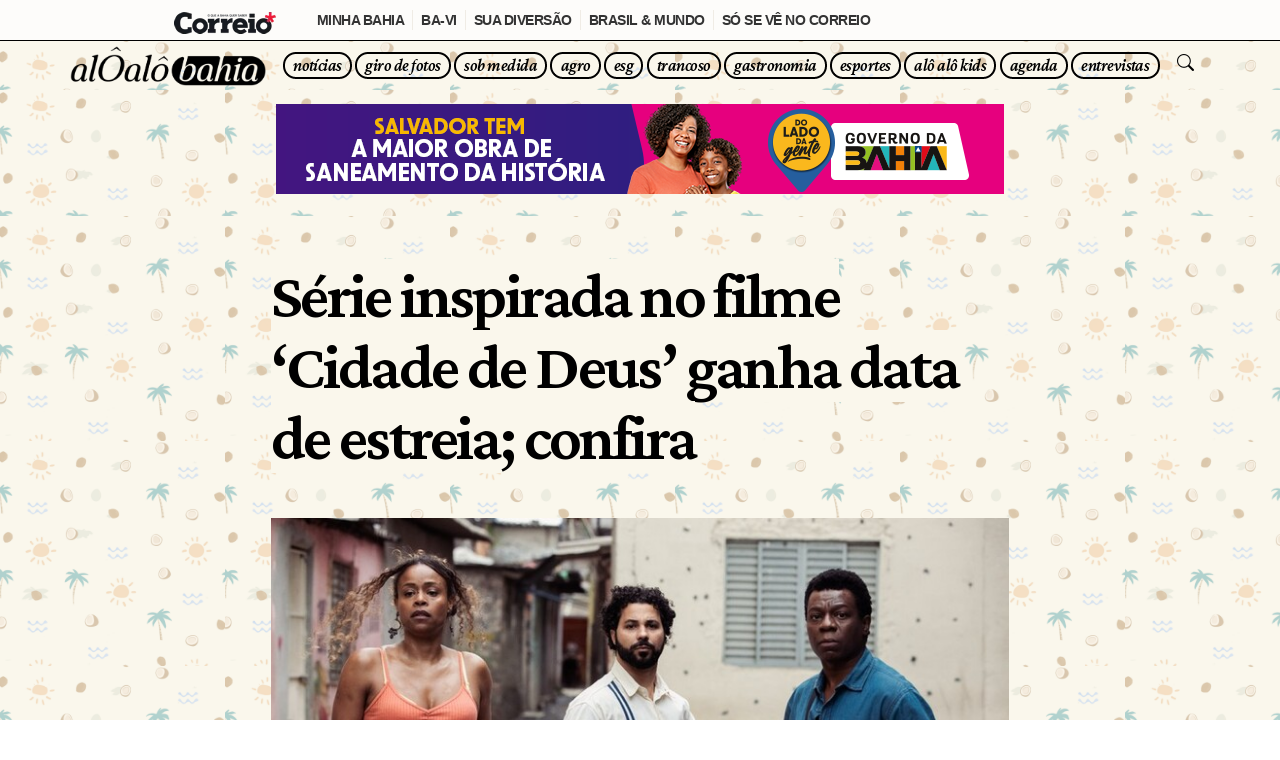

--- FILE ---
content_type: text/html; charset=UTF-8
request_url: https://aloalobahia.com/noticias/2024/05/28/serie-inspirada-no-filme-cidade-de-deus-ganha-data-de-estreia-confira/
body_size: 23512
content:
<!DOCTYPE html>

<html lang="pt-br">

	<head>

		<meta charset="utf-8">
		<meta name="viewport" content="width=device-width, initial-scale=1.0">
		
		
		


		
		 <!-- Notificações PUSH One Signal -->
		<script src="https://cdn.onesignal.com/sdks/OneSignalSDK.js" async="async"></script>
		<script>
			var OneSignal = window.OneSignal || [];
			OneSignal.push(function() {
				OneSignal.init({
					appId: "2a55193d-755c-40e8-8705-1381db7bc072",
				});
			});
		</script>



		<!-- Google tag (gtag.js) G4 ANALYTICS ALÔ ALÔ -->
		<script async src="https://www.googletagmanager.com/gtag/js?id=G-9C2PSHY6S7"></script>
		<script>
			window.dataLayer = window.dataLayer || [];
			function gtag(){dataLayer.push(arguments);}
			gtag('js', new Date());

			gtag('config', 'G-9C2PSHY6S7');
		</script>






		<title>Série inspirada no filme &#039;Cidade de Deus&#039; ganha data de estreia; confira | Alô Alô Bahia</title>
	

		<meta name='robots' content='index, follow, max-image-preview:large, max-snippet:-1, max-video-preview:-1' />

	<!-- This site is optimized with the Yoast SEO plugin v26.7 - https://yoast.com/wordpress/plugins/seo/ -->
	<link rel="canonical" href="https://aloalobahia.com/noticias/2024/05/28/serie-inspirada-no-filme-cidade-de-deus-ganha-data-de-estreia-confira/" />
	<meta property="og:locale" content="pt_BR" />
	<meta property="og:type" content="article" />
	<meta property="og:title" content="Série inspirada no filme &#039;Cidade de Deus&#039; ganha data de estreia; confira | Alô Alô Bahia" />
	<meta property="og:description" content="A série “Cidade de Deus: a luta não para”, inspirada no grande clássico do cinema nacional “Cidade de Deus”, estreará..." />
	<meta property="og:url" content="https://aloalobahia.com/noticias/2024/05/28/serie-inspirada-no-filme-cidade-de-deus-ganha-data-de-estreia-confira/" />
	<meta property="og:site_name" content="Alô Alô Bahia" />
	<meta property="article:published_time" content="2024-05-28T11:18:38+00:00" />
	<meta property="article:modified_time" content="2024-05-28T11:19:41+00:00" />
	<meta property="og:image" content="https://aloalobahia.com/wp-content/uploads/2024/05/photo-2024-05-24-19-04-05-2.jpg" />
	<meta property="og:image:width" content="759" />
	<meta property="og:image:height" content="506" />
	<meta property="og:image:type" content="image/jpeg" />
	<meta name="author" content="Luana Veiga" />
	<meta name="twitter:card" content="summary_large_image" />
	<meta name="twitter:label1" content="Escrito por" />
	<meta name="twitter:data1" content="Luana Veiga" />
	<meta name="twitter:label2" content="Est. tempo de leitura" />
	<meta name="twitter:data2" content="2 minutos" />
	<script type="application/ld+json" class="yoast-schema-graph">{"@context":"https://schema.org","@graph":[{"@type":"NewsArticle","@id":"https://aloalobahia.com/noticias/2024/05/28/serie-inspirada-no-filme-cidade-de-deus-ganha-data-de-estreia-confira/#article","isPartOf":{"@id":"https://aloalobahia.com/noticias/2024/05/28/serie-inspirada-no-filme-cidade-de-deus-ganha-data-de-estreia-confira/"},"author":{"name":"Luana Veiga","@id":"https://aloalobahia.com/#/schema/person/f776cec398d9662e612d5f06f490ebc9"},"headline":"Série inspirada no filme &#8216;Cidade de Deus&#8217; ganha data de estreia; confira","datePublished":"2024-05-28T11:18:38+00:00","dateModified":"2024-05-28T11:19:41+00:00","mainEntityOfPage":{"@id":"https://aloalobahia.com/noticias/2024/05/28/serie-inspirada-no-filme-cidade-de-deus-ganha-data-de-estreia-confira/"},"wordCount":198,"image":{"@id":"https://aloalobahia.com/noticias/2024/05/28/serie-inspirada-no-filme-cidade-de-deus-ganha-data-de-estreia-confira/#primaryimage"},"thumbnailUrl":"https://aloalobahia.com/wp-content/uploads/2024/05/photo-2024-05-24-19-04-05-2.jpg","articleSection":["Notícias"],"inLanguage":"pt-BR","copyrightYear":"2024","copyrightHolder":{"@id":"https://aloalobahia.com/#organization"}},{"@type":"WebPage","@id":"https://aloalobahia.com/noticias/2024/05/28/serie-inspirada-no-filme-cidade-de-deus-ganha-data-de-estreia-confira/","url":"https://aloalobahia.com/noticias/2024/05/28/serie-inspirada-no-filme-cidade-de-deus-ganha-data-de-estreia-confira/","name":"Série inspirada no filme 'Cidade de Deus' ganha data de estreia; confira | Alô Alô Bahia","isPartOf":{"@id":"https://aloalobahia.com/#website"},"primaryImageOfPage":{"@id":"https://aloalobahia.com/noticias/2024/05/28/serie-inspirada-no-filme-cidade-de-deus-ganha-data-de-estreia-confira/#primaryimage"},"image":{"@id":"https://aloalobahia.com/noticias/2024/05/28/serie-inspirada-no-filme-cidade-de-deus-ganha-data-de-estreia-confira/#primaryimage"},"thumbnailUrl":"https://aloalobahia.com/wp-content/uploads/2024/05/photo-2024-05-24-19-04-05-2.jpg","datePublished":"2024-05-28T11:18:38+00:00","dateModified":"2024-05-28T11:19:41+00:00","author":{"@id":"https://aloalobahia.com/#/schema/person/f776cec398d9662e612d5f06f490ebc9"},"breadcrumb":{"@id":"https://aloalobahia.com/noticias/2024/05/28/serie-inspirada-no-filme-cidade-de-deus-ganha-data-de-estreia-confira/#breadcrumb"},"inLanguage":"pt-BR","potentialAction":[{"@type":"ReadAction","target":["https://aloalobahia.com/noticias/2024/05/28/serie-inspirada-no-filme-cidade-de-deus-ganha-data-de-estreia-confira/"]}]},{"@type":"ImageObject","inLanguage":"pt-BR","@id":"https://aloalobahia.com/noticias/2024/05/28/serie-inspirada-no-filme-cidade-de-deus-ganha-data-de-estreia-confira/#primaryimage","url":"https://aloalobahia.com/wp-content/uploads/2024/05/photo-2024-05-24-19-04-05-2.jpg","contentUrl":"https://aloalobahia.com/wp-content/uploads/2024/05/photo-2024-05-24-19-04-05-2.jpg","width":759,"height":506},{"@type":"BreadcrumbList","@id":"https://aloalobahia.com/noticias/2024/05/28/serie-inspirada-no-filme-cidade-de-deus-ganha-data-de-estreia-confira/#breadcrumb","itemListElement":[{"@type":"ListItem","position":1,"name":"Início","item":"https://aloalobahia.com/"},{"@type":"ListItem","position":2,"name":"Série inspirada no filme &#8216;Cidade de Deus&#8217; ganha data de estreia; confira"}]},{"@type":"WebSite","@id":"https://aloalobahia.com/#website","url":"https://aloalobahia.com/","name":"Alô Alô Bahia","description":"Portal de notícias gerais, sociais, negócios, esporte e entretenimento da Bahia, do Brasil e do Mundo","potentialAction":[{"@type":"SearchAction","target":{"@type":"EntryPoint","urlTemplate":"https://aloalobahia.com/?s={search_term_string}"},"query-input":{"@type":"PropertyValueSpecification","valueRequired":true,"valueName":"search_term_string"}}],"inLanguage":"pt-BR"},{"@type":"Person","@id":"https://aloalobahia.com/#/schema/person/f776cec398d9662e612d5f06f490ebc9","name":"Luana Veiga","image":{"@type":"ImageObject","inLanguage":"pt-BR","@id":"https://aloalobahia.com/#/schema/person/image/","url":"https://secure.gravatar.com/avatar/13b8b1531dd207df4bb1de11ee35078b5789baa1555a3e31df353a20cc2ce17e?s=96&d=mm&r=g","contentUrl":"https://secure.gravatar.com/avatar/13b8b1531dd207df4bb1de11ee35078b5789baa1555a3e31df353a20cc2ce17e?s=96&d=mm&r=g","caption":"Luana Veiga"}}]}</script>
	<!-- / Yoast SEO plugin. -->


<link rel="alternate" title="oEmbed (JSON)" type="application/json+oembed" href="https://aloalobahia.com/wp-json/oembed/1.0/embed?url=https%3A%2F%2Faloalobahia.com%2Fnoticias%2F2024%2F05%2F28%2Fserie-inspirada-no-filme-cidade-de-deus-ganha-data-de-estreia-confira%2F" />
<link rel="alternate" title="oEmbed (XML)" type="text/xml+oembed" href="https://aloalobahia.com/wp-json/oembed/1.0/embed?url=https%3A%2F%2Faloalobahia.com%2Fnoticias%2F2024%2F05%2F28%2Fserie-inspirada-no-filme-cidade-de-deus-ganha-data-de-estreia-confira%2F&#038;format=xml" />
<style id='wp-img-auto-sizes-contain-inline-css' type='text/css'>
img:is([sizes=auto i],[sizes^="auto," i]){contain-intrinsic-size:3000px 1500px}
/*# sourceURL=wp-img-auto-sizes-contain-inline-css */
</style>
<style id='wp-emoji-styles-inline-css' type='text/css'>

	img.wp-smiley, img.emoji {
		display: inline !important;
		border: none !important;
		box-shadow: none !important;
		height: 1em !important;
		width: 1em !important;
		margin: 0 0.07em !important;
		vertical-align: -0.1em !important;
		background: none !important;
		padding: 0 !important;
	}
/*# sourceURL=wp-emoji-styles-inline-css */
</style>
<style id='wp-block-library-inline-css' type='text/css'>
:root{--wp-block-synced-color:#7a00df;--wp-block-synced-color--rgb:122,0,223;--wp-bound-block-color:var(--wp-block-synced-color);--wp-editor-canvas-background:#ddd;--wp-admin-theme-color:#007cba;--wp-admin-theme-color--rgb:0,124,186;--wp-admin-theme-color-darker-10:#006ba1;--wp-admin-theme-color-darker-10--rgb:0,107,160.5;--wp-admin-theme-color-darker-20:#005a87;--wp-admin-theme-color-darker-20--rgb:0,90,135;--wp-admin-border-width-focus:2px}@media (min-resolution:192dpi){:root{--wp-admin-border-width-focus:1.5px}}.wp-element-button{cursor:pointer}:root .has-very-light-gray-background-color{background-color:#eee}:root .has-very-dark-gray-background-color{background-color:#313131}:root .has-very-light-gray-color{color:#eee}:root .has-very-dark-gray-color{color:#313131}:root .has-vivid-green-cyan-to-vivid-cyan-blue-gradient-background{background:linear-gradient(135deg,#00d084,#0693e3)}:root .has-purple-crush-gradient-background{background:linear-gradient(135deg,#34e2e4,#4721fb 50%,#ab1dfe)}:root .has-hazy-dawn-gradient-background{background:linear-gradient(135deg,#faaca8,#dad0ec)}:root .has-subdued-olive-gradient-background{background:linear-gradient(135deg,#fafae1,#67a671)}:root .has-atomic-cream-gradient-background{background:linear-gradient(135deg,#fdd79a,#004a59)}:root .has-nightshade-gradient-background{background:linear-gradient(135deg,#330968,#31cdcf)}:root .has-midnight-gradient-background{background:linear-gradient(135deg,#020381,#2874fc)}:root{--wp--preset--font-size--normal:16px;--wp--preset--font-size--huge:42px}.has-regular-font-size{font-size:1em}.has-larger-font-size{font-size:2.625em}.has-normal-font-size{font-size:var(--wp--preset--font-size--normal)}.has-huge-font-size{font-size:var(--wp--preset--font-size--huge)}.has-text-align-center{text-align:center}.has-text-align-left{text-align:left}.has-text-align-right{text-align:right}.has-fit-text{white-space:nowrap!important}#end-resizable-editor-section{display:none}.aligncenter{clear:both}.items-justified-left{justify-content:flex-start}.items-justified-center{justify-content:center}.items-justified-right{justify-content:flex-end}.items-justified-space-between{justify-content:space-between}.screen-reader-text{border:0;clip-path:inset(50%);height:1px;margin:-1px;overflow:hidden;padding:0;position:absolute;width:1px;word-wrap:normal!important}.screen-reader-text:focus{background-color:#ddd;clip-path:none;color:#444;display:block;font-size:1em;height:auto;left:5px;line-height:normal;padding:15px 23px 14px;text-decoration:none;top:5px;width:auto;z-index:100000}html :where(.has-border-color){border-style:solid}html :where([style*=border-top-color]){border-top-style:solid}html :where([style*=border-right-color]){border-right-style:solid}html :where([style*=border-bottom-color]){border-bottom-style:solid}html :where([style*=border-left-color]){border-left-style:solid}html :where([style*=border-width]){border-style:solid}html :where([style*=border-top-width]){border-top-style:solid}html :where([style*=border-right-width]){border-right-style:solid}html :where([style*=border-bottom-width]){border-bottom-style:solid}html :where([style*=border-left-width]){border-left-style:solid}html :where(img[class*=wp-image-]){height:auto;max-width:100%}:where(figure){margin:0 0 1em}html :where(.is-position-sticky){--wp-admin--admin-bar--position-offset:var(--wp-admin--admin-bar--height,0px)}@media screen and (max-width:600px){html :where(.is-position-sticky){--wp-admin--admin-bar--position-offset:0px}}

/*# sourceURL=wp-block-library-inline-css */
</style><style id='global-styles-inline-css' type='text/css'>
:root{--wp--preset--aspect-ratio--square: 1;--wp--preset--aspect-ratio--4-3: 4/3;--wp--preset--aspect-ratio--3-4: 3/4;--wp--preset--aspect-ratio--3-2: 3/2;--wp--preset--aspect-ratio--2-3: 2/3;--wp--preset--aspect-ratio--16-9: 16/9;--wp--preset--aspect-ratio--9-16: 9/16;--wp--preset--color--black: #000000;--wp--preset--color--cyan-bluish-gray: #abb8c3;--wp--preset--color--white: #ffffff;--wp--preset--color--pale-pink: #f78da7;--wp--preset--color--vivid-red: #cf2e2e;--wp--preset--color--luminous-vivid-orange: #ff6900;--wp--preset--color--luminous-vivid-amber: #fcb900;--wp--preset--color--light-green-cyan: #7bdcb5;--wp--preset--color--vivid-green-cyan: #00d084;--wp--preset--color--pale-cyan-blue: #8ed1fc;--wp--preset--color--vivid-cyan-blue: #0693e3;--wp--preset--color--vivid-purple: #9b51e0;--wp--preset--gradient--vivid-cyan-blue-to-vivid-purple: linear-gradient(135deg,rgb(6,147,227) 0%,rgb(155,81,224) 100%);--wp--preset--gradient--light-green-cyan-to-vivid-green-cyan: linear-gradient(135deg,rgb(122,220,180) 0%,rgb(0,208,130) 100%);--wp--preset--gradient--luminous-vivid-amber-to-luminous-vivid-orange: linear-gradient(135deg,rgb(252,185,0) 0%,rgb(255,105,0) 100%);--wp--preset--gradient--luminous-vivid-orange-to-vivid-red: linear-gradient(135deg,rgb(255,105,0) 0%,rgb(207,46,46) 100%);--wp--preset--gradient--very-light-gray-to-cyan-bluish-gray: linear-gradient(135deg,rgb(238,238,238) 0%,rgb(169,184,195) 100%);--wp--preset--gradient--cool-to-warm-spectrum: linear-gradient(135deg,rgb(74,234,220) 0%,rgb(151,120,209) 20%,rgb(207,42,186) 40%,rgb(238,44,130) 60%,rgb(251,105,98) 80%,rgb(254,248,76) 100%);--wp--preset--gradient--blush-light-purple: linear-gradient(135deg,rgb(255,206,236) 0%,rgb(152,150,240) 100%);--wp--preset--gradient--blush-bordeaux: linear-gradient(135deg,rgb(254,205,165) 0%,rgb(254,45,45) 50%,rgb(107,0,62) 100%);--wp--preset--gradient--luminous-dusk: linear-gradient(135deg,rgb(255,203,112) 0%,rgb(199,81,192) 50%,rgb(65,88,208) 100%);--wp--preset--gradient--pale-ocean: linear-gradient(135deg,rgb(255,245,203) 0%,rgb(182,227,212) 50%,rgb(51,167,181) 100%);--wp--preset--gradient--electric-grass: linear-gradient(135deg,rgb(202,248,128) 0%,rgb(113,206,126) 100%);--wp--preset--gradient--midnight: linear-gradient(135deg,rgb(2,3,129) 0%,rgb(40,116,252) 100%);--wp--preset--font-size--small: 13px;--wp--preset--font-size--medium: 20px;--wp--preset--font-size--large: 36px;--wp--preset--font-size--x-large: 42px;--wp--preset--spacing--20: 0.44rem;--wp--preset--spacing--30: 0.67rem;--wp--preset--spacing--40: 1rem;--wp--preset--spacing--50: 1.5rem;--wp--preset--spacing--60: 2.25rem;--wp--preset--spacing--70: 3.38rem;--wp--preset--spacing--80: 5.06rem;--wp--preset--shadow--natural: 6px 6px 9px rgba(0, 0, 0, 0.2);--wp--preset--shadow--deep: 12px 12px 50px rgba(0, 0, 0, 0.4);--wp--preset--shadow--sharp: 6px 6px 0px rgba(0, 0, 0, 0.2);--wp--preset--shadow--outlined: 6px 6px 0px -3px rgb(255, 255, 255), 6px 6px rgb(0, 0, 0);--wp--preset--shadow--crisp: 6px 6px 0px rgb(0, 0, 0);}:where(.is-layout-flex){gap: 0.5em;}:where(.is-layout-grid){gap: 0.5em;}body .is-layout-flex{display: flex;}.is-layout-flex{flex-wrap: wrap;align-items: center;}.is-layout-flex > :is(*, div){margin: 0;}body .is-layout-grid{display: grid;}.is-layout-grid > :is(*, div){margin: 0;}:where(.wp-block-columns.is-layout-flex){gap: 2em;}:where(.wp-block-columns.is-layout-grid){gap: 2em;}:where(.wp-block-post-template.is-layout-flex){gap: 1.25em;}:where(.wp-block-post-template.is-layout-grid){gap: 1.25em;}.has-black-color{color: var(--wp--preset--color--black) !important;}.has-cyan-bluish-gray-color{color: var(--wp--preset--color--cyan-bluish-gray) !important;}.has-white-color{color: var(--wp--preset--color--white) !important;}.has-pale-pink-color{color: var(--wp--preset--color--pale-pink) !important;}.has-vivid-red-color{color: var(--wp--preset--color--vivid-red) !important;}.has-luminous-vivid-orange-color{color: var(--wp--preset--color--luminous-vivid-orange) !important;}.has-luminous-vivid-amber-color{color: var(--wp--preset--color--luminous-vivid-amber) !important;}.has-light-green-cyan-color{color: var(--wp--preset--color--light-green-cyan) !important;}.has-vivid-green-cyan-color{color: var(--wp--preset--color--vivid-green-cyan) !important;}.has-pale-cyan-blue-color{color: var(--wp--preset--color--pale-cyan-blue) !important;}.has-vivid-cyan-blue-color{color: var(--wp--preset--color--vivid-cyan-blue) !important;}.has-vivid-purple-color{color: var(--wp--preset--color--vivid-purple) !important;}.has-black-background-color{background-color: var(--wp--preset--color--black) !important;}.has-cyan-bluish-gray-background-color{background-color: var(--wp--preset--color--cyan-bluish-gray) !important;}.has-white-background-color{background-color: var(--wp--preset--color--white) !important;}.has-pale-pink-background-color{background-color: var(--wp--preset--color--pale-pink) !important;}.has-vivid-red-background-color{background-color: var(--wp--preset--color--vivid-red) !important;}.has-luminous-vivid-orange-background-color{background-color: var(--wp--preset--color--luminous-vivid-orange) !important;}.has-luminous-vivid-amber-background-color{background-color: var(--wp--preset--color--luminous-vivid-amber) !important;}.has-light-green-cyan-background-color{background-color: var(--wp--preset--color--light-green-cyan) !important;}.has-vivid-green-cyan-background-color{background-color: var(--wp--preset--color--vivid-green-cyan) !important;}.has-pale-cyan-blue-background-color{background-color: var(--wp--preset--color--pale-cyan-blue) !important;}.has-vivid-cyan-blue-background-color{background-color: var(--wp--preset--color--vivid-cyan-blue) !important;}.has-vivid-purple-background-color{background-color: var(--wp--preset--color--vivid-purple) !important;}.has-black-border-color{border-color: var(--wp--preset--color--black) !important;}.has-cyan-bluish-gray-border-color{border-color: var(--wp--preset--color--cyan-bluish-gray) !important;}.has-white-border-color{border-color: var(--wp--preset--color--white) !important;}.has-pale-pink-border-color{border-color: var(--wp--preset--color--pale-pink) !important;}.has-vivid-red-border-color{border-color: var(--wp--preset--color--vivid-red) !important;}.has-luminous-vivid-orange-border-color{border-color: var(--wp--preset--color--luminous-vivid-orange) !important;}.has-luminous-vivid-amber-border-color{border-color: var(--wp--preset--color--luminous-vivid-amber) !important;}.has-light-green-cyan-border-color{border-color: var(--wp--preset--color--light-green-cyan) !important;}.has-vivid-green-cyan-border-color{border-color: var(--wp--preset--color--vivid-green-cyan) !important;}.has-pale-cyan-blue-border-color{border-color: var(--wp--preset--color--pale-cyan-blue) !important;}.has-vivid-cyan-blue-border-color{border-color: var(--wp--preset--color--vivid-cyan-blue) !important;}.has-vivid-purple-border-color{border-color: var(--wp--preset--color--vivid-purple) !important;}.has-vivid-cyan-blue-to-vivid-purple-gradient-background{background: var(--wp--preset--gradient--vivid-cyan-blue-to-vivid-purple) !important;}.has-light-green-cyan-to-vivid-green-cyan-gradient-background{background: var(--wp--preset--gradient--light-green-cyan-to-vivid-green-cyan) !important;}.has-luminous-vivid-amber-to-luminous-vivid-orange-gradient-background{background: var(--wp--preset--gradient--luminous-vivid-amber-to-luminous-vivid-orange) !important;}.has-luminous-vivid-orange-to-vivid-red-gradient-background{background: var(--wp--preset--gradient--luminous-vivid-orange-to-vivid-red) !important;}.has-very-light-gray-to-cyan-bluish-gray-gradient-background{background: var(--wp--preset--gradient--very-light-gray-to-cyan-bluish-gray) !important;}.has-cool-to-warm-spectrum-gradient-background{background: var(--wp--preset--gradient--cool-to-warm-spectrum) !important;}.has-blush-light-purple-gradient-background{background: var(--wp--preset--gradient--blush-light-purple) !important;}.has-blush-bordeaux-gradient-background{background: var(--wp--preset--gradient--blush-bordeaux) !important;}.has-luminous-dusk-gradient-background{background: var(--wp--preset--gradient--luminous-dusk) !important;}.has-pale-ocean-gradient-background{background: var(--wp--preset--gradient--pale-ocean) !important;}.has-electric-grass-gradient-background{background: var(--wp--preset--gradient--electric-grass) !important;}.has-midnight-gradient-background{background: var(--wp--preset--gradient--midnight) !important;}.has-small-font-size{font-size: var(--wp--preset--font-size--small) !important;}.has-medium-font-size{font-size: var(--wp--preset--font-size--medium) !important;}.has-large-font-size{font-size: var(--wp--preset--font-size--large) !important;}.has-x-large-font-size{font-size: var(--wp--preset--font-size--x-large) !important;}
/*# sourceURL=global-styles-inline-css */
</style>

<style id='classic-theme-styles-inline-css' type='text/css'>
/*! This file is auto-generated */
.wp-block-button__link{color:#fff;background-color:#32373c;border-radius:9999px;box-shadow:none;text-decoration:none;padding:calc(.667em + 2px) calc(1.333em + 2px);font-size:1.125em}.wp-block-file__button{background:#32373c;color:#fff;text-decoration:none}
/*# sourceURL=/wp-includes/css/classic-themes.min.css */
</style>
<link rel='stylesheet' id='gn-frontend-gnfollow-style-css' href='https://aloalobahia.com/wp-content/plugins/gn-publisher/assets/css/gn-frontend-gnfollow.min.css?ver=1.5.26' type='text/css' media='all' />
<link rel="https://api.w.org/" href="https://aloalobahia.com/wp-json/" /><link rel="alternate" title="JSON" type="application/json" href="https://aloalobahia.com/wp-json/wp/v2/posts/20921" /><link rel="EditURI" type="application/rsd+xml" title="RSD" href="https://aloalobahia.com/xmlrpc.php?rsd" />
<meta name="generator" content="WordPress 6.9" />
<link rel='shortlink' href='https://aloalobahia.com/?p=20921' />
		<meta name="author" content="Agência NBZ">
		<meta name="theme-color" content="#fff" />
		
		<link rel="apple-touch-icon" sizes="180x180" href="/apple-touch-icon.png">
		<link rel="icon" type="image/png" sizes="32x32" href="/favicon-32x32.png">
		<link rel="icon" type="image/png" sizes="16x16" href="/favicon-16x16.png">
		<link rel="manifest" href="/site.webmanifest">
		


		<!-- Bootstrap core CSS -->
		<link href="https://cdn.jsdelivr.net/npm/bootstrap@5.3.2/dist/css/bootstrap.min.css" rel="stylesheet" integrity="sha384-T3c6CoIi6uLrA9TneNEoa7RxnatzjcDSCmG1MXxSR1GAsXEV/Dwwykc2MPK8M2HN" crossorigin="anonymous">
		
		<!-- Fonts -->
		<link rel="preconnect" href="https://fonts.googleapis.com">
		<link rel="preconnect" href="https://fonts.gstatic.com" crossorigin>
		<link href="https://fonts.googleapis.com/css2?family=Crimson+Pro:ital,wght@0,200..900;1,200..900&family=Roboto:ital,wght@0,100;0,300;0,400;0,500;0,700;0,900;1,100;1,300;1,400;1,500;1,700;1,900&display=swap" rel="stylesheet">

		<!-- Custom styles for this template -->
		<link href="https://aloalobahia.com/wp-content/themes/alo-alo-wp-theme/css/nbzstyle.css" rel="stylesheet">

		<!-- Swiper -->
		<link
			  rel="stylesheet"
			  href="https://cdn.jsdelivr.net/npm/swiper@12/swiper-bundle.min.css"
			  />

		<!-- Bootstrap Icons -->
		<link rel="stylesheet" href="https://cdn.jsdelivr.net/npm/bootstrap-icons@1.11.1/font/bootstrap-icons.css">

			


		
	</head>


<body>
	
	

	
<style>

	
	
	
	body {
		margin-top: 42px !important; 
		padding-top: 0px !important;
	}
	@media (max-width: 640px) {
		body {
			margin-top: 42px !important;
			padding-top: 0px !important;
		}
	}
	
	
	
	
	/* PARA AJUSTAR BARRA DO CORREIO */
	.navbar {
		top: 40px;
	}
	@media (max-width: 767px) {
		.navbar {
			top: 36px;
		}
	}

	body {
		margin-top: 82px !important; 
	}
	@media (max-width: 640px) {
		body {
			margin-top: 72px !important;
		}
	}
	/* --------- */

	.barra-correio {
		position: fixed;
		right: 0;
		left: 0;
		z-index: 1030;
		margin-top: -82px;
	}
	@media (max-width: 640px) {
		.barra-correio {
			position: fixed;
			right: 0;
			left: 0;
			z-index: 1030;
			margin-top: -72px;
		}
	} 

	
	
	
	
	

	
	/* PARA AJUSTAR CORES E FONTES */

	:root, [data-bs-theme=light] {
		
		font-size:14.50px;
		letter-spacing: -0.035em;
		
		--bs-success: #00AF66 !important;
		--bs-success-rgb: 0,175,102 !important;
		--bs-info: #2CD5C4 !important;
		--bs-info-rgb: 44,213,196 !important;
		
		--color-bg-joker: #fff;
		--color-text-joker: #000;
	}
	
		
	.text-joker {
		color: var(--color-text-joker) !important;
	}
	.border-joker {
		 border:   2px solid var(--color-text-joker)!important;
	}
	
	
	 .navbar-toggler-icon {
		background-image: url("data:image/svg+xml,%3Csvg xmlns='http://www.w3.org/2000/svg' viewBox='0 0 30 30'%3E%3Cpath stroke='rgba(0, 0, 0, 1.5)' stroke-width='2' stroke-linecap='round' stroke-miterlimit='10' d='M4 7h22M4 15h22M4 23h22'/%3E%3C/svg%3E");
	} 

	
	
	
	.bg-joker {
		background-image: url(https://agencianbz.com/wp-content/uploads/2025/12/bg-verao-2026-07.png);
		background-repeat: repeat;
		background-size: 225px 225px;
	}
	.bg-joker-half-01{
		--pattern: url("https://agencianbz.com/wp-content/uploads/2025/12/bg-verao-2026-07.png");

		background-image:
			linear-gradient(to bottom, transparent 50%, #fff 0),
			var(--pattern);

		/* 1ª camada (gradiente) não repete, 2ª (pattern) repete */
		background-repeat: no-repeat, repeat;

		/* tamanho só importa pro pattern (2ª camada) */
		background-size: 100% 100%, 225px 225px;

		/* opcional: posição do pattern */
		background-position: 0 0, 0 0;
	}

	
	
	/* -- BG COR SÓLIDA 
	 .bg-joker {
		background-color: var(--color-bg-joker) !important; 
	}
	 ------------- */
	
	
	/* -- BG COM GRADIENT --
	.bg-color {
		-webkit-animation: bgcolor 12s infinite linear;
		animation: bgcolor 12s infinite linear;
	}
	@-webkit-keyframes bgcolor {
		0% { background-color: #f99; }
		50% { background-color: #9f9; }  
		100% { background-color: #f99; }
	}
	 -------------*/
	
	
	
	/* .bg-joker {
		--s: 80px;  
		--c1: #fef6cd;
		--c2: #ffeca8;

		--_g: 
			var(--c1) 0%  5% ,var(--c2) 6%  15%,var(--c1) 16% 25%,var(--c2) 26% 35%,var(--c1) 36% 45%,
			var(--c2) 46% 55%,var(--c1) 56% 65%,var(--c2) 66% 75%,var(--c1) 76% 85%,var(--c2) 86% 95%,
			#0000 96%;
		background:
			radial-gradient(50% 50% at 100% 0,var(--_g)),
			radial-gradient(50% 50% at 0 100%,var(--_g)),
			radial-gradient(50% 50%,var(--_g)),
			radial-gradient(50% 50%,var(--_g)) calc(var(--s)/2) calc(var(--s)/2)
			var(--c1);
		background-size: var(--s) var(--s);
	} */
	

	
	.px-menu {
		padding-right: .555rem !important;
		padding-left: .555rem !important;
	}
	.mx-menu {
		margin-right: .115rem !important;
		margin-left: .115rem !important;
	}
	.fs-menu {
		font-size: 17px;
		line-height: 1.4em;
	}

</style>
	
	
	

	
	
      <!-- MENU TOPO
      ============================================== -->
      <header>
		  
		  
		  <nav class="navbar navbar-expand-md navbar-light bg-joker fixed-top border-top border-black" aria-label="menu alô alô bahia">
			  <div class="container  gx-0">
				  <a class="navbar-brand" href="/">
					  <img src="/wp-content/uploads/2024/03/aloalo-logo-horizontal-preta-sm-05.png" style="filter: invert(0);" >
					  <!-- <span class="fs-4 ">😎🌴</span> -->
				  </a>
				  <button class="navbar-toggler " type="button" data-bs-toggle="collapse" data-bs-target="#navbarsExample04" aria-controls="navbarsExample04" aria-expanded="false" aria-label="Toggle navigation">
					  <span class="navbar-toggler-icon "></span>
				  </button>

				  <div class="collapse navbar-collapse" id="navbarsExample04">
					  <ul class="navbar-nav ms-auto mb-2 mb-md-0 py-2 text-center">
						  <li class="nav-item  mx-menu my-1">
							  <a class="nav-link fst-italic font-600 font-serif fs-menu text-joker border border-joker border-4 rounded-pill px-menu py-0 " href="/noticias/">
								  notícias
							  </a>
						  </li>
						  <li class="nav-item  mx-menu my-1">
							  <a class="nav-link fst-italic font-600 font-serif fs-menu text-joker border border-joker border-4 rounded-pill px-menu py-0 " href="/giro-de-fotos/">
								  giro de fotos
							  </a>
						  </li>
						  <li class="nav-item  mx-menu my-1">
							  <a class="nav-link fst-italic font-600 font-serif fs-menu text-joker border border-joker border-4 rounded-pill px-menu py-0 " href="/noticias/sob-medida/">
								  sob medida
							  </a>
						  </li>
						  <li class="nav-item  mx-menu my-1">
							  <a class="nav-link fst-italic font-600 font-serif fs-menu text-joker border border-joker border-4 rounded-pill px-menu py-0 " href="/noticias/agro/">
								  agro
							  </a>
						  </li>
						  <li class="nav-item  mx-menu my-1">
							  <a class="nav-link fst-italic font-600 font-serif fs-menu text-joker border border-joker border-4 rounded-pill px-menu py-0 " href="/noticias/esg/">
								  esg
							  </a>
						  </li>
						  <li class="nav-item  mx-menu my-1">
							  <a class="nav-link fst-italic font-600 font-serif fs-menu text-joker border border-joker border-4 rounded-pill px-menu py-0 " href="/noticias/trancoso/">
								  trancoso
							  </a>
						  </li>
						  <li class="nav-item  mx-menu my-1">
							  <a class="nav-link fst-italic font-600 font-serif fs-menu text-joker border border-joker border-4 rounded-pill px-menu py-0 " href="/gastronomia/">
								  gastronomia
							  </a>
						  </li>
						  <li class="nav-item  mx-menu my-1">
							  <a class="nav-link fst-italic font-600 font-serif fs-menu text-joker border border-joker border-4 rounded-pill px-menu py-0 " href="/esportes/">
								  esportes
							  </a>
						  </li>
						  <li class="nav-item  mx-menu my-1">
							  <a class="nav-link fst-italic font-600 font-serif fs-menu text-joker border border-joker border-4 rounded-pill px-menu py-0 " href="/alo-alo-kids/">
								  alô alô kids
							  </a>
						  </li>
						  <li class="nav-item  mx-menu my-1">
							  <a class="nav-link fst-italic font-600 font-serif fs-menu text-joker border border-joker border-4 rounded-pill px-menu py-0 " href="/alo-alo-agenda/">
								  agenda
							  </a>
						  </li>
						  <li class="nav-item  mx-menu my-1">
							  <a class="nav-link fst-italic font-600 font-serif fs-menu text-joker border border-joker border-4 rounded-pill px-menu py-0 " href="/alo-alo-entrevistas/">
								  entrevistas
							  </a>
						  </li>
						  <!-- <li class="nav-item mx-1 my-1">
							  <a class="nav-link fst-italic font-600 font-serif fs-menu text-joker border border-joker border-4 rounded-pill px-menu py-0 " href="/horoscopo/">
								  horóscopo
							  </a>
						  </li> -->
						  <li class="nav-item mx-menu my-1">
							  <a class="nav-link fst-italic font-600 font-serif fs-menu text-joker  px-3 py-0 " href="/buscar/">
								  <i class="bi bi-search"></i> 
							  </a>
						  </li>
						  
						  
						  <!-- <li class="nav-item dropdown">
							  <a class="nav-link dropdown-toggle" href="#" data-bs-toggle="dropdown" aria-expanded="false">Dropdown</a>
							  <ul class="dropdown-menu">
								  <li><a class="dropdown-item" href="#">Action</a></li>
								  <li><a class="dropdown-item" href="#">Another action</a></li>
								  <li><a class="dropdown-item" href="#">Something else here</a></li>
							  </ul>
						  </li> -->
					  </ul>
				  </div>
			  </div>
		  </nav>
		  
      </header> 
      <!-- / MENU TOPO
      ============================================== -->
	

	<nav class="pb-2 pt-3 fixed-bottom d-md-none " style="background-color: #25D366;">
		<div class="container">
			<div class="row">
				<div class="col-12 text-center fw-medium">
					<a href="https://whatsapp.com/channel/0029VaB3cLnK5cDAIJp1Dj3i" class="text-black text-decoration-none">
						<i class="bi bi-whatsapp"></i>
						Alô Alô Bahia no seu WhatsApp! Inscreva-se
						<i class="bi bi-arrow-right"></i>
					</a>
				</div>
			</div>
		</div>
	</nav>

	
	
	<!--<section class=" pb-2 pt-3 " style="background: linear-gradient(90deg, rgb(251, 169, 203) 0%, rgb(125, 132, 194) 100%);">
		<div class="container">
			<div class="row">
				<div class="col-12 text-center fw-medium">
					<a href="" class="text-decoration-none ">
						 <i class="bi bi-arrow-right"></i>
					</a>
				</div>
			</div>
		</div>
	</section>-->

	<script>
		window._r4Ads = window._r4Ads || {
			cmd: [],
			call: function(id) {
				window._r4Ads.cmd.push( function(){window._r4Ads.call(id)})
			}
		};
	</script>
	<script async src="https://securepubads.g.doubleclick.net/tag/js/gpt.js"></script>
	<script async src="https://static.r4you.co/hb/AL/robooster_v2.js"></script>
	<script>
		window._r4Ads = window._r4Ads || {cmd: []};
		window._r4Ads.cmd.push(() => { 
			window._r4Ads.init({ tk: "ab8e91bf-77aa-4c77-9989-15238af4f9a3", ve:"DF", prebid: false }) 
		})
	</script>






<!-- Versão alterada em 04/11/24 às 7h15 -->

<script type="application/ld+json">
{
  "@context": "https://schema.org",
  "@type": "NewsArticle",
  "headline": "Série inspirada no filme &#8216;Cidade de Deus&#8217; ganha data de estreia; confira",
  "mainEntityOfPage": {
    "@type": "WebPage",
    "@id": "https://aloalobahia.com/noticias/2024/05/28/serie-inspirada-no-filme-cidade-de-deus-ganha-data-de-estreia-confira/"
  },
  "image": {
    "@type": "ImageObject",
    "url": "https://aloalobahia.com/wp-content/uploads/2024/05/photo-2024-05-24-19-04-05-2.jpg"
  },
  "datePublished": "2024-05-28T08:18:38-03:00",
  "dateModified": "2024-05-28T08:19:41-03:00",
  "author": {
    "@type": "Person",
    "name": "Redação Alô Alô Bahia",
    "url": "https://aloalobahia.com/alo-alo-expediente/"
  },
  "publisher": {
    "@type": "Organization",
    "name": "Alô Alô Bahia",
    "url": "https://aloalobahia.com",
    "logo": {
      "@type": "ImageObject",
      "url": "https://aloalobahia.com/images/assinaturas-aloalobahia-08-sm-01.png"
    },
    "description": "Alô Alô Bahia é um portal de notícias sempre atualizado, com informações sobre negócios, entretenimento, política e lifestyle da Bahia, do Brasil e do mundo.",
    "sameAs": [
      "https://www.instagram.com/sitealoalobahia/",
      "https://x.com/AloAlo_Bahia",
      "https://www.threads.net/@sitealoalobahia",
      "https://www.linkedin.com/company/sitealoalobahia/",
      "https://www.tiktok.com/@aloalobahia"
    ]
  },
  "description": "A série “Cidade de Deus: a luta não para”, inspirada no grande clássico do cinema nacional “Cidade de Deus”, estreará...",
  "articleBody": "A série “Cidade de Deus: a luta não para”, inspirada no grande clássico do cinema nacional “Cidade de Deus”, estreará em agosto no catálogo da Max e HBO. Com direção de Aly Muritiba e roteiro de Sergio Machado, a obra conta com seis episódios e é ambientada nos anos 2000, duas décadas depois da história do filme homônimo.

“Quando me convidaram para dirigir e assumir o legado, sabia que era um grande desafio, mas veio uma história de potência, comunidade, de moradores da comunidade se juntando não pra correr, mas para resistir [...] então, me juntei a esse time para contar essa história de resistência e existência em Cidade de Deus [a série]&quot;, afirma Muritiba.

O elenco da nova produção reúne nomes como Edson Oliveira e Alexandre Rodrigues, que reviverão os personagens Barbantinho e Buscapé. Já a atriz Roberta Rodrigues interpretará uma personagem inspirada em Marielle Franco. Também participam da série Marcos Palmeira, Shirley Cruz, Dhonata Augusto, Andréia Horta, Thiago Martins, Sabrina Rosa e mais."
}
</script>











<!-- BANNER SECOM 


<style>
	@media (max-width: 767px) {
		#banner-resp {
			width: 100%;
		}
		#banner-resp iframe {
			width: 100%;
			aspect-ratio: 970 / 250;
			height: auto;
			border: none;
			display: block;
		}


		.iframe-container {
			position: relative;
			width: 100%;
			padding-top: 25.77%;
			overflow: hidden;
		}
		.iframe-container iframe {
			position: absolute;
			top: 0; left: 0;
			width: 100%;
			height: 100%;
			border: none;
		}
	}

</style>

<section class="  bg-joker px-0 pt-4">
	<div class="  container-fluid  ">
		<div class="row align-items-center justify-content-center ">
			<div class=" col mb-3 center text-center center-block" id="banner-resp">


				<script type="text/javascript"> var rnd = window.rnd || Math.floor(Math.random()*10e6); var pid1013211 = window.pid1013211 || rnd; var plc1013211 = window.plc1013211 || 0; var abkw = window.abkw || ''; var absrc = 'https://servedby.metrike.com.br/adserve/;ID=181570;size=728x90;setID=1013211;type=js;sw='+screen.width+';sh='+screen.height+';spr='+window.devicePixelRatio+';kw='+abkw+';pid='+pid1013211+';place='+(plc1013211++)+';rnd='+rnd+''; document.write('<scr'+'ipt src="'+absrc+'" type="text/javascript"></scr'+'ipt>'); </script>

			</div>
		</div>
	</div>
</section>

/BANNER SECOM -->




<section class=" py-4 bg-joker  ">
	<div class="container">
		<div class="row">
			<div class="col-md-8 col-md-offset-2 text-center center">
				            <a href="https://www.ba.gov.br/comunicacao/doladodagente?utm_source=&#038;utm_medium=&#038;utm_campaign=&#038;utm_content=" target="_blank">
            <img class="img-fluid" loading="lazy"
                 src="https://aloalobahia.com/wp-content/uploads/2025/12/125751-BNI-728x90px-REGIONAIS-BAHIA-2025.2-SECOM_01.png"
                 alt="Gov do Estado &#8211; Dez 25"
                 title="Gov do Estado &#8211; Dez 25">
        </a>
    			</div>
		</div>
	</div>
</section> 



<section class=" bg-joker  px-3  ">
	<div class="container">
		<div class="row">
			<div class="col-md-8 offset-md-2  col-12">
				
				<h1 class="fw-semibold display-2 py-4   text-joker " style="letter-spacing: -0.040em; line-height: 1.1em;">
					<span style="background-color: #FAF7EC;">
						Série inspirada no filme &#8216;Cidade de Deus&#8217; ganha data de estreia; confira					</span>
				</h1>
				
				
								<!-- Se não pertence à categoria específica, exibe a imagem destacada do post -->
				<img  class="w-100" src="https://aloalobahia.com/wp-content/uploads/2024/05/photo-2024-05-24-19-04-05-2.jpg" alt="Série inspirada no filme &#8216;Cidade de Deus&#8217; ganha data de estreia; confira"   title="Série inspirada no filme &#8216;Cidade de Deus&#8217; ganha data de estreia; confira">
				
				
			
			</div>
			
		</div>
	</div>
</section>
				
<section class="   ">
	<div class="container">
		
		<div class="row">
			<div class="col-md-5 offset-md-2 col-12  my-auto ">		
				
	
		
				<div class="row mx-0">  
					<div class="col  my-auto">
						<h2 class="title font-26 fst-italic fw-bold my-0 pt-4" style="letter-spacing: -0.025em;">
							Redação Alô Alô Bahia
						</h2>
						<div class="fs-6 my-1 text-grey my-0 py-0 ">
							redacao@aloalobahia.com
						</div> 
					</div>
				</div>
					
				

				
				<div class="row mx-0 mt-3 ">  
					<div class="col-12">
						
												<p class="font-15 fw-medium mb-3 lh-sm">
							<span class="me-2">
								<i class="bi bi-pencil-fill "></i>
							</span>

							Luana Veiga						</p>
												
												<p class="font-15 fw-medium">
							<span class="me-2">
								<i class="bi bi-camera-fill"></i>
							</span>
							Renato Nascimento						</p>
												
						
						
						<div class="font-13  text-grey   ls-0">
							Publicado em 28/05/2024 às 08:18<span class="text-grey  "> / Leia em <b>1 minutos</b></span> 
						</div>
					</div>
				</div>
		
			</div>

			
			<!--  <div class="col-md-3 col-12 my-4 text-center">
				            <a href="https://www.costadosauipe.com.br/" target="_blank">
            <img class="img-fluid" loading="lazy"
                 src="https://aloalobahia.com/wp-content/uploads/2025/12/3-BANNERS-CS-ALO-ALO-BAHIA-300x250px.jpg"
                 alt="Sauipe Lateral"
                 title="Sauipe Lateral">
        </a>
    			</div> -->
			
			
			<!-- Banner AdManager
			<div class="col-md-3 col-12 my-4 text-center">
				<div class="px-2 mx-2 my-3 my-md-0 mx-md-0 ">
					<div style="min-height:250px;">
						<div id="r4ad-div-gpt-1"
							 data-r4ad="/23304546512/bottom"
							 data-r4adsizes="[[0,0],[]]-[[250,0],[[300,250],[336,280]]]-[[768,0],[]]">
						</div>
					</div>
				</div>
			</div>
			Banner AdManager -->
			
			
			
			 <div class="col-md-3 col-12 my-4 text-center">
				<style>
					.advertising {
						position: relative;
						width: 100%;
						margin: auto;
						max-width: 100%;
						display: flex;
						align-items: center;
					}

					.advertising>div {
						position: sticky;
						top: 100px;
						max-width: 100%;
					}

					.ad-topo {
						max-width: 970px;
						min-height: 100px;
					}

					.ad-meio {
						height: 250px;
						width: 300px;
						overflow: hidden;
						margin: 0 auto;
					}
				</style>

				<div class="ad-meio">
					<div class="advertising " 
						 id="r4ad-div-gpt-2" 
						 data-r4ad="/23304546512/al/internas_middle" 
						 data-r4adsizes="[[0,0],[]]-[[300,0],[[300,250]]]">
					</div>
				</div>
			</div> 
			
			
		</div>
	</div>
</section>



<section class="  px-3  ">
	<div class="container">		
		<div class="row">
			<div class="col-md-8  offset-md-2 col-12  ">		


				<article id="blog-post" class="mt-4 mb-4 ">
					<p>A série “<strong>Cidade de Deus: a luta não para</strong>”, inspirada no grande clássico do cinema nacional “<strong>Cidade de Deus</strong>”, estreará em agosto no catálogo da Max e HBO. Com <strong>direção de Aly Muritiba e roteiro de Sergio Machado</strong>, a obra conta com seis episódios e é ambientada nos anos 2000, duas décadas depois da história do filme homônimo.</p>
<p>“Quando me convidaram para dirigir e assumir o legado, sabia que era um grande desafio, mas veio uma história de potência, comunidade, de moradores da comunidade se juntando não pra correr, mas para resistir [&#8230;] então, me juntei a esse time para <strong>contar essa história de resistência e existência em Cidade de Deus [a série]</strong>&#8220;, afirma Muritiba.</p>
<p>O elenco da nova produção reúne nomes como <strong>Edson Oliveira e Alexandre Rodrigues</strong>, que reviverão os personagens Barbantinho e Buscapé. Já a atriz <strong>Roberta Rodrigues</strong> interpretará uma personagem inspirada em Marielle Franco. Também participam da série <strong>Marcos Palmeira, Shirley Cruz, Dhonata Augusto, Andréia Horta, Thiago Martins, Sabrina Rosa</strong> e mais.</p>
				</article>
				
				

				
				<!-- Banner AdManager -->
				<div class="px-2 mx-2 my-3 my-md-0 mx-md-0 d-block d-md-none">
					<div style="min-height:250px;">
						<div id="r4ad-div-gpt-1"
							 data-r4ad="/23304546512/bottom"
							 data-r4adsizes="[[0,0],[]]-[[250,0],[[300,250],[336,280]]]-[[768,0],[]]">
						</div>
					</div>
				</div>
				<!-- Banner AdManager -->
				
				
				
				<div class="d-none d-lg-block ">
	<h4 class="fs-2 fw-medium fst-italic mb-2 mt-4 ">
		Compartilhe
	</h4>

	<!-- AddToAny BEGIN -->
	<div class="a2a_kit a2a_kit_size_32 a2a_default_style " data-a2a-icon-color="white,black" >

		<a class="a2a_button_whatsapp"></a>
		<a class="a2a_button_twitter"></a>
		<a class="a2a_button_facebook"></a>
		<a class="a2a_button_telegram"></a>
		<a class="a2a_button_linkedin"></a>
		<a class="a2a_button_facebook_messenger"></a>
		<a class="a2a_button_copy_link"></a>
	</div>
	<script async src="https://static.addtoany.com/menu/page.js"></script>
	<!-- AddToAny END -->
</div>


<div class="d-lg-none mt-5 ">
	<button class="btn   btn-lg w-100 rounded-pill  border border-2 fw-semibold case-u  share"
			share-url="https://aloalobahia.com/noticias/2024/05/28/serie-inspirada-no-filme-cidade-de-deus-ganha-data-de-estreia-confira/"
			share-title="Série inspirada no filme &#8216;Cidade de Deus&#8217; ganha data de estreia; confira"
			share-text="A série “Cidade de Deus: a luta não para”, inspirada no grande clássico do cinema nacional “Cidade de Deus”, estreará em agosto no catálogo da..."
			id="shareBtn">
		<i class="bi bi-share"></i>
		<span class=" ">
			compartilhar
		</span>
	</button>
</div>

<script>
	const shareBtn = document.querySelector('#shareBtn');
	shareBtn.onclick = async function() {
		if(navigator.share) {
			const shareData = {
				title: 'Série inspirada no filme &#8216;Cidade de Deus&#8217; ganha data de estreia; confira',
				text: '*Série inspirada no filme &#8216;Cidade de Deus&#8217; ganha data de estreia; confira*',
				url: 'https://aloalobahia.com/noticias/2024/05/28/serie-inspirada-no-filme-cidade-de-deus-ganha-data-de-estreia-confira/'
			};
			await navigator.share(shareData);
			console.log('Share Successfull');
		} else {
			alert('Web Share not supported');
		}
	}
</script>
				
				<div class="  mt-5">
					<a href="https://whatsapp.com/channel/0029VaB3cLnK5cDAIJp1Dj3i" class="btn btn-outline-success border-2 fw-bold rounded-pill w-100 text-black "  style="border-color: #25D366; background-color: #e5faed; "   >
						<i class="bi bi-whatsapp"></i>
						Canal Alô Alô Bahia no WhatsApp! Acesse
						<i class="bi bi-arrow-right"></i>
					</a>
				</div>
				
				
				<div class=" py-3 border-top border-bottom  mt-4 ">
					<h4 class="fs-2 fw-medium fst-italic mb-2 mt-2 ">
						<i class="bi bi-envelope"></i>
						Alô Alô Bahia Newsletter
					</h4>
					<p class="">
						Inscreva-se grátis para receber as novidades e informações do Alô Alô Bahia
					</p>
					
					<iframe src="https://embeds.beehiiv.com/23276b9a-dada-4884-b4d5-fc884f8fc06a?slim=true" data-test-id="beehiiv-embed" width="100%" height="52" frameborder="0" scrolling="no" style="margin: 0; border-radius: 0px !important; background-color: transparent;"></iframe>
					
				</div>

				
			


				
			</div>
		</div>

		<div class="row">

			<div class="col-md-5  offset-md-2 col-12  ">		

				<div class="mt-5" >
					<h4 class="fs-2 fw-semibold fst-italic">
						Acompanhe o Alô Alô Bahia
					</h4>
				</div>

				<ul class="list-unstyled ls-0 font-16 border-start border-acompanhe border-3 ps-3 ">
	<li class="py-1">
		<a href="https://www.instagram.com/sitealoalobahia/" target="_blank">
			<i class="bi bi-instagram"></i>
			<strong>Instagram</strong> 
			<span class="text-grey">@sitealoalobahia</span>
		</a>
	</li>
	<li class="py-1">
		<a href="https://whatsapp.com/channel/0029VaB3cLnK5cDAIJp1Dj3i" target="_blank" >
			<i class="bi bi-whatsapp"></i>
			<strong>WhatsApp</strong> 
			<span class="text-grey">Canal Oficial</span>
		</a>
	</li>
	<li class="py-1">
		<a href="https://news.google.com/publications/CAAqBwgKMLjxnwswxfu3Aw?hl=pt-BR&amp;gl=BR&amp;ceid=BR%3Apt-419" target="_blank" >
			<i class="bi bi-google"></i>
			<strong>Google News</strong> 
			<span class="text-grey">@aloalobahia</span>
		</a>
	</li>
	<li class="py-1">
		<a href="https://www.tiktok.com/@aloalobahia" target="_blank" >
			<i class="bi bi-tiktok"></i> 
			<strong>TikTok</strong>
			<span class="text-grey">@aloalobahia</span>
		</a>
	</li>
	<li class="py-1">
		<a href="https://www.threads.net/@sitealoalobahia" target="_blank" >
			<i class="bi bi-threads"></i>
			<strong>Threads</strong> 
			<span class="text-grey">@sitealoalobahia</span>
		</a>
	</li>
	<li class="py-1">
		<a href="https://twitter.com/AloAlo_Bahia?ref_src=twsrc%5Egoogle%7Ctwcamp%5Eserp%7Ctwgr%5Eauthor" target="_blank" >
			<i class="bi bi-twitter-x"></i>
			<strong>X</strong> 
			<span class="text-grey">AloAlo_Bahia</span>
		</a>
	</li>

	<li class="py-1">
		<a href="https://www.linkedin.com/company/sitealoalobahia/" target="_blank" >
			<i class="bi bi-linkedin"></i>
			<strong>LinkedIN</strong> 
			<span class="text-grey">sitealoalobahia</span>
		</a>
	</li>
</ul>
			</div>

			<div class="col-md-3 col-12 my-4 text-center ">
				            <a href="https://www.costadosauipe.com.br/" target="_blank">
            <img class="img-fluid" loading="lazy"
                 src="https://aloalobahia.com/wp-content/uploads/2025/12/3-BANNERS-CS-ALO-ALO-BAHIA-300x250px.jpg"
                 alt="Sauipe Lateral"
                 title="Sauipe Lateral">
        </a>
    			</div>

		</div>
	</div>
</section>


<!-- FIM DA NOTÍCIA -->









<style>

/* para a galeria de fotos*/

.legenda {
    font-size: 26px;
    line-height: 1.1em;
    padding-top: 10px;
    margin-bottom: 15px;
    letter-spacing: -0.5px;
    font-weight: 500;
    color: #fff;
}


@media (min-width: 768px) {
.imggaleria {
  background-color: #000;
  border-radius: 0px;
  -moz-border-radius: 0px;
  -webkit-border-radius: 0px;
  position: relative;
  width: 100%;
  height: 0;
  overflow: hidden;
  padding-bottom: 75%;
}
.imggaleria img.landscape {
  position: absolute;
  left: 50%;
  top: 50%;
  height: 100%;
  width: auto;
  -webkit-transform: translate(-50%,-50%);
      -ms-transform: translate(-50%,-50%);
          transform: translate(-50%,-50%);
  }
}


@media (max-width: 767px) {
.imggaleria {
  display: block;
max-width: 100%;
height: auto;

}
.imggaleria img.landscape {
  position: relative;
  width: 100%;
  height: auto;
  }

.legenda {
    font-size: 15px;
    line-height: 1.15em;
    letter-spacing: 0.5px;
    font-weight: 500;
    color: #fff;
  }
}


</style>







<!-- Esse código vai carregar as GALERIAS que forem cadastradas via GALRIA NATIVA DO EDITOR CLÁSSICO -->
<!-- ////// -->












<section class="pt-5 pb-5 mt-3">
    <div class="container">
        <div class="row gx-1 gy-1 row-cols-1 row-cols-lg-4">

            
			<div class="col">
				<div class="row g-0">

					<div class="col-md-5 col-5">
						<a href="https://aloalobahia.com/noticias/2026/01/16/luciana-gimenez-se-pronuncia-sobre-saida-da-redetv-fizemos-a-diferenca/" style="text-decoration: none !important;">
							<div class="imgcropped-85 bg-light">
								<img loading="lazy" src="https://aloalobahia.com/wp-content/uploads/2026/01/lucia_alo_alo_bahia-360x360.jpeg" 
									 class="landscape" 
									 alt="Luciana Gimenez se pronuncia sobre saída da RedeTV!: “Fizemos a diferença”" 
									 title="Luciana Gimenez se pronuncia sobre saída da RedeTV!: “Fizemos a diferença”">
							</div>
						</a>
					</div>

					<div class="col my-auto" style="z-index: 1;">
						<h3 class="bg-white text-black fs-5 lh-1 fw-medium my-0 px-2 py-1" style="margin-left: -0.75em;">
							<a class="text-decoration-none" href="https://aloalobahia.com/noticias/2026/01/16/luciana-gimenez-se-pronuncia-sobre-saida-da-redetv-fizemos-a-diferenca/">
								Luciana Gimenez se pronuncia sobre saída da RedeTV!: “Fizemos a diferença”							</a>
						</h3>
					</div>

				</div>
			</div>


            
			<div class="col">
				<div class="row g-0">

					<div class="col-md-5 col-5">
						<a href="https://aloalobahia.com/noticias/2026/01/16/turismo-na-bahia-cresce-49-no-terceiro-trimestre-de-2025/" style="text-decoration: none !important;">
							<div class="imgcropped-85 bg-light">
								<img loading="lazy" src="https://aloalobahia.com/wp-content/uploads/2026/01/tu_alo_alo_bahia-360x360.jpeg" 
									 class="landscape" 
									 alt="Turismo na Bahia cresce 4,9% no terceiro trimestre de 2025" 
									 title="Turismo na Bahia cresce 4,9% no terceiro trimestre de 2025">
							</div>
						</a>
					</div>

					<div class="col my-auto" style="z-index: 1;">
						<h3 class="bg-white text-black fs-5 lh-1 fw-medium my-0 px-2 py-1" style="margin-left: -0.75em;">
							<a class="text-decoration-none" href="https://aloalobahia.com/noticias/2026/01/16/turismo-na-bahia-cresce-49-no-terceiro-trimestre-de-2025/">
								Turismo na Bahia cresce 4,9% no terceiro trimestre de 2025							</a>
						</h3>
					</div>

				</div>
			</div>


            
			<div class="col">
				<div class="row g-0">

					<div class="col-md-5 col-5">
						<a href="https://aloalobahia.com/noticias/2026/01/16/paolla-oliveira-critica-envio-de-flores-por-desconhecido-e-fala-em-invasao-de-privacidade/" style="text-decoration: none !important;">
							<div class="imgcropped-85 bg-light">
								<img loading="lazy" src="https://aloalobahia.com/wp-content/uploads/2026/01/beatri_am_alo_alo_bahia-360x360.jpeg" 
									 class="landscape" 
									 alt="Paolla Oliveira critica envio de flores por desconhecido e fala em invasão de privacidade" 
									 title="Paolla Oliveira critica envio de flores por desconhecido e fala em invasão de privacidade">
							</div>
						</a>
					</div>

					<div class="col my-auto" style="z-index: 1;">
						<h3 class="bg-white text-black fs-5 lh-1 fw-medium my-0 px-2 py-1" style="margin-left: -0.75em;">
							<a class="text-decoration-none" href="https://aloalobahia.com/noticias/2026/01/16/paolla-oliveira-critica-envio-de-flores-por-desconhecido-e-fala-em-invasao-de-privacidade/">
								Paolla Oliveira critica envio de flores por desconhecido e fala em invasão de privacidade							</a>
						</h3>
					</div>

				</div>
			</div>


            
			<div class="col">
				<div class="row g-0">

					<div class="col-md-5 col-5">
						<a href="https://aloalobahia.com/noticias/2026/01/16/bbb-26-ana-paula-se-revolta-apos-pedro-insinuar-que-ela-fez-trabalho-religioso-contra-ele-to-incredula/" style="text-decoration: none !important;">
							<div class="imgcropped-85 bg-light">
								<img loading="lazy" src="https://aloalobahia.com/wp-content/uploads/2026/01/8AD4156C-F057-4013-9925-E3B6D5785280-360x360.jpeg" 
									 class="landscape" 
									 alt="BBB 26: Ana Paula se revolta após Pedro insinuar que ela fez ‘trabalho’ religioso contra ele: ‘Tô incrédula’" 
									 title="BBB 26: Ana Paula se revolta após Pedro insinuar que ela fez ‘trabalho’ religioso contra ele: ‘Tô incrédula’">
							</div>
						</a>
					</div>

					<div class="col my-auto" style="z-index: 1;">
						<h3 class="bg-white text-black fs-5 lh-1 fw-medium my-0 px-2 py-1" style="margin-left: -0.75em;">
							<a class="text-decoration-none" href="https://aloalobahia.com/noticias/2026/01/16/bbb-26-ana-paula-se-revolta-apos-pedro-insinuar-que-ela-fez-trabalho-religioso-contra-ele-to-incredula/">
								BBB 26: Ana Paula se revolta após Pedro insinuar que ela fez ‘trabalho’ religioso contra ele: ‘Tô incrédula’							</a>
						</h3>
					</div>

				</div>
			</div>


            
			<div class="col">
				<div class="row g-0">

					<div class="col-md-5 col-5">
						<a href="https://aloalobahia.com/noticias/2026/01/16/globo-anuncia-transmissao-do-show-do-intervalo-com-bad-bunny-no-super-bowl/" style="text-decoration: none !important;">
							<div class="imgcropped-85 bg-light">
								<img loading="lazy" src="https://aloalobahia.com/wp-content/uploads/2026/01/bad-bunny-360x360.jpg" 
									 class="landscape" 
									 alt="Globo anuncia transmissão do show do intervalo com Bad Bunny no Super Bowl" 
									 title="Globo anuncia transmissão do show do intervalo com Bad Bunny no Super Bowl">
							</div>
						</a>
					</div>

					<div class="col my-auto" style="z-index: 1;">
						<h3 class="bg-white text-black fs-5 lh-1 fw-medium my-0 px-2 py-1" style="margin-left: -0.75em;">
							<a class="text-decoration-none" href="https://aloalobahia.com/noticias/2026/01/16/globo-anuncia-transmissao-do-show-do-intervalo-com-bad-bunny-no-super-bowl/">
								Globo anuncia transmissão do show do intervalo com Bad Bunny no Super Bowl							</a>
						</h3>
					</div>

				</div>
			</div>


            
			<div class="col">
				<div class="row g-0">

					<div class="col-md-5 col-5">
						<a href="https://aloalobahia.com/noticias/2026/01/16/em-cachoeira-margareth-menezes-oficializa-titulo-de-patrimonio-cultural-do-brasil-ao-terreiro-ile-axe-icimimo/" style="text-decoration: none !important;">
							<div class="imgcropped-85 bg-light">
								<img loading="lazy" src="https://aloalobahia.com/wp-content/uploads/2026/01/C3751320-37F5-4A95-82A3-0E3D23CE40EA-360x360.jpeg" 
									 class="landscape" 
									 alt="Em Cachoeira, Margareth Menezes oficializa título de Patrimônio Cultural do Brasil ao Terreiro Ilê Axé Icimimó" 
									 title="Em Cachoeira, Margareth Menezes oficializa título de Patrimônio Cultural do Brasil ao Terreiro Ilê Axé Icimimó">
							</div>
						</a>
					</div>

					<div class="col my-auto" style="z-index: 1;">
						<h3 class="bg-white text-black fs-5 lh-1 fw-medium my-0 px-2 py-1" style="margin-left: -0.75em;">
							<a class="text-decoration-none" href="https://aloalobahia.com/noticias/2026/01/16/em-cachoeira-margareth-menezes-oficializa-titulo-de-patrimonio-cultural-do-brasil-ao-terreiro-ile-axe-icimimo/">
								Em Cachoeira, Margareth Menezes oficializa título de Patrimônio Cultural do Brasil ao Terreiro Ilê Axé Icimimó							</a>
						</h3>
					</div>

				</div>
			</div>


            
			<div class="col">
				<div class="row g-0">

					<div class="col-md-5 col-5">
						<a href="https://aloalobahia.com/noticias/2026/01/16/lula-admite-que-salario-minimo-nao-cumpre-funcao-social-muito-baixo/" style="text-decoration: none !important;">
							<div class="imgcropped-85 bg-light">
								<img loading="lazy" src="https://aloalobahia.com/wp-content/uploads/2026/01/IMG_0036-360x360.jpeg" 
									 class="landscape" 
									 alt="Lula admite que salário mínimo não cumpre função social: ‘Muito baixo’" 
									 title="Lula admite que salário mínimo não cumpre função social: ‘Muito baixo’">
							</div>
						</a>
					</div>

					<div class="col my-auto" style="z-index: 1;">
						<h3 class="bg-white text-black fs-5 lh-1 fw-medium my-0 px-2 py-1" style="margin-left: -0.75em;">
							<a class="text-decoration-none" href="https://aloalobahia.com/noticias/2026/01/16/lula-admite-que-salario-minimo-nao-cumpre-funcao-social-muito-baixo/">
								Lula admite que salário mínimo não cumpre função social: ‘Muito baixo’							</a>
						</h3>
					</div>

				</div>
			</div>


            
			<div class="col">
				<div class="row g-0">

					<div class="col-md-5 col-5">
						<a href="https://aloalobahia.com/esportes/2026/01/16/de-volta-pra-casa-vitoria-avanca-para-repatriar-atacante-david-em-acordo-definitivo-com-vasco/" style="text-decoration: none !important;">
							<div class="imgcropped-85 bg-light">
								<img loading="lazy" src="https://aloalobahia.com/wp-content/uploads/2026/01/IMG_0032-360x360.jpeg" 
									 class="landscape" 
									 alt="De volta pra casa! Vitória avança para repatriar atacante David em acordo definitivo com Vasco" 
									 title="De volta pra casa! Vitória avança para repatriar atacante David em acordo definitivo com Vasco">
							</div>
						</a>
					</div>

					<div class="col my-auto" style="z-index: 1;">
						<h3 class="bg-white text-black fs-5 lh-1 fw-medium my-0 px-2 py-1" style="margin-left: -0.75em;">
							<a class="text-decoration-none" href="https://aloalobahia.com/esportes/2026/01/16/de-volta-pra-casa-vitoria-avanca-para-repatriar-atacante-david-em-acordo-definitivo-com-vasco/">
								De volta pra casa! Vitória avança para repatriar atacante David em acordo definitivo com Vasco							</a>
						</h3>
					</div>

				</div>
			</div>


            
			<div class="col">
				<div class="row g-0">

					<div class="col-md-5 col-5">
						<a href="https://aloalobahia.com/noticias/2026/01/16/ernesto-paglia-assume-apresentacao-do-roda-viva-apos-saida-de-vera-magalhaes/" style="text-decoration: none !important;">
							<div class="imgcropped-85 bg-light">
								<img loading="lazy" src="https://aloalobahia.com/wp-content/uploads/2026/01/WhatsApp-Image-2026-01-16-at-18.53.47-360x360.jpeg" 
									 class="landscape" 
									 alt="Ernesto Paglia assume apresentação do Roda Viva após saída de Vera Magalhães" 
									 title="Ernesto Paglia assume apresentação do Roda Viva após saída de Vera Magalhães">
							</div>
						</a>
					</div>

					<div class="col my-auto" style="z-index: 1;">
						<h3 class="bg-white text-black fs-5 lh-1 fw-medium my-0 px-2 py-1" style="margin-left: -0.75em;">
							<a class="text-decoration-none" href="https://aloalobahia.com/noticias/2026/01/16/ernesto-paglia-assume-apresentacao-do-roda-viva-apos-saida-de-vera-magalhaes/">
								Ernesto Paglia assume apresentação do Roda Viva após saída de Vera Magalhães							</a>
						</h3>
					</div>

				</div>
			</div>


            
			<div class="col">
				<div class="row g-0">

					<div class="col-md-5 col-5">
						<a href="https://aloalobahia.com/noticias/2026/01/16/brasil-recebera-em-marco-o-mundial-de-skate-street-e-park/" style="text-decoration: none !important;">
							<div class="imgcropped-85 bg-light">
								<img loading="lazy" src="https://aloalobahia.com/wp-content/uploads/2026/01/mundial_de_skate_sp_marco_de_2026_1-360x360.jpg" 
									 class="landscape" 
									 alt="Brasil receberá em março o Mundial de skate street e park" 
									 title="Brasil receberá em março o Mundial de skate street e park">
							</div>
						</a>
					</div>

					<div class="col my-auto" style="z-index: 1;">
						<h3 class="bg-white text-black fs-5 lh-1 fw-medium my-0 px-2 py-1" style="margin-left: -0.75em;">
							<a class="text-decoration-none" href="https://aloalobahia.com/noticias/2026/01/16/brasil-recebera-em-marco-o-mundial-de-skate-street-e-park/">
								Brasil receberá em março o Mundial de skate street e park							</a>
						</h3>
					</div>

				</div>
			</div>


            
			<div class="col">
				<div class="row g-0">

					<div class="col-md-5 col-5">
						<a href="https://aloalobahia.com/noticias/2026/01/16/toffoli-prorroga-por-mais-60-dias-investigacoes-sobre-o-caso-master/" style="text-decoration: none !important;">
							<div class="imgcropped-85 bg-light">
								<img loading="lazy" src="https://aloalobahia.com/wp-content/uploads/2025/11/stf-360x360.jpg" 
									 class="landscape" 
									 alt="Toffoli prorroga por mais 60 dias investigações sobre o caso Master" 
									 title="Toffoli prorroga por mais 60 dias investigações sobre o caso Master">
							</div>
						</a>
					</div>

					<div class="col my-auto" style="z-index: 1;">
						<h3 class="bg-white text-black fs-5 lh-1 fw-medium my-0 px-2 py-1" style="margin-left: -0.75em;">
							<a class="text-decoration-none" href="https://aloalobahia.com/noticias/2026/01/16/toffoli-prorroga-por-mais-60-dias-investigacoes-sobre-o-caso-master/">
								Toffoli prorroga por mais 60 dias investigações sobre o caso Master							</a>
						</h3>
					</div>

				</div>
			</div>


            
			<div class="col">
				<div class="row g-0">

					<div class="col-md-5 col-5">
						<a href="https://aloalobahia.com/noticias/2026/01/16/depois-de-premios-o-agente-secreto-esta-em-mais-salas-de-cinema-no-brasil/" style="text-decoration: none !important;">
							<div class="imgcropped-85 bg-light">
								<img loading="lazy" src="https://aloalobahia.com/wp-content/uploads/2026/01/depoisde_pre_alo_alo_bahia-360x360.jpeg" 
									 class="landscape" 
									 alt="Depois de prêmios, O Agente Secreto está em mais salas de cinema no Brasil" 
									 title="Depois de prêmios, O Agente Secreto está em mais salas de cinema no Brasil">
							</div>
						</a>
					</div>

					<div class="col my-auto" style="z-index: 1;">
						<h3 class="bg-white text-black fs-5 lh-1 fw-medium my-0 px-2 py-1" style="margin-left: -0.75em;">
							<a class="text-decoration-none" href="https://aloalobahia.com/noticias/2026/01/16/depois-de-premios-o-agente-secreto-esta-em-mais-salas-de-cinema-no-brasil/">
								Depois de prêmios, O Agente Secreto está em mais salas de cinema no Brasil							</a>
						</h3>
					</div>

				</div>
			</div>


            
			<div class="col">
				<div class="row g-0">

					<div class="col-md-5 col-5">
						<a href="https://aloalobahia.com/noticias/2026/01/16/prefeitura-de-salvador-abre-inscricoes-para-o-minha-casa-minha-vida/" style="text-decoration: none !important;">
							<div class="imgcropped-85 bg-light">
								<img loading="lazy" src="https://aloalobahia.com/wp-content/uploads/2026/01/empreendimentos-ficam-localizados-em-areia-branca-em-salvador-3098153-article-360x360.webp" 
									 class="landscape" 
									 alt="Prefeitura de Salvador abre inscrições para o Minha Casa, Minha Vida" 
									 title="Prefeitura de Salvador abre inscrições para o Minha Casa, Minha Vida">
							</div>
						</a>
					</div>

					<div class="col my-auto" style="z-index: 1;">
						<h3 class="bg-white text-black fs-5 lh-1 fw-medium my-0 px-2 py-1" style="margin-left: -0.75em;">
							<a class="text-decoration-none" href="https://aloalobahia.com/noticias/2026/01/16/prefeitura-de-salvador-abre-inscricoes-para-o-minha-casa-minha-vida/">
								Prefeitura de Salvador abre inscrições para o Minha Casa, Minha Vida							</a>
						</h3>
					</div>

				</div>
			</div>


            
			<div class="col">
				<div class="row g-0">

					<div class="col-md-5 col-5">
						<a href="https://aloalobahia.com/noticias/2026/01/16/lula-e-ursula-destacam-que-acordo-mercosul-ue-beneficiara-a-todos/" style="text-decoration: none !important;">
							<div class="imgcropped-85 bg-light">
								<img loading="lazy" src="https://aloalobahia.com/wp-content/uploads/2026/01/WhatsApp-Image-2026-01-16-at-18.10.37-360x360.jpeg" 
									 class="landscape" 
									 alt="Lula e Ursula destacam que acordo Mercosul-UE beneficiará a todos" 
									 title="Lula e Ursula destacam que acordo Mercosul-UE beneficiará a todos">
							</div>
						</a>
					</div>

					<div class="col my-auto" style="z-index: 1;">
						<h3 class="bg-white text-black fs-5 lh-1 fw-medium my-0 px-2 py-1" style="margin-left: -0.75em;">
							<a class="text-decoration-none" href="https://aloalobahia.com/noticias/2026/01/16/lula-e-ursula-destacam-que-acordo-mercosul-ue-beneficiara-a-todos/">
								Lula e Ursula destacam que acordo Mercosul-UE beneficiará a todos							</a>
						</h3>
					</div>

				</div>
			</div>


            
			<div class="col">
				<div class="row g-0">

					<div class="col-md-5 col-5">
						<a href="https://aloalobahia.com/noticias/2026/01/16/banho-de-mar-a-fantasia-acontece-em-8-de-fevereiro-em-salvador/" style="text-decoration: none !important;">
							<div class="imgcropped-85 bg-light">
								<img loading="lazy" src="https://aloalobahia.com/wp-content/uploads/2026/01/banhoademarc_alo_lo_bahia-360x360.jpeg" 
									 class="landscape" 
									 alt="Banho de Mar à Fantasia acontece em 8 de fevereiro em Salvador" 
									 title="Banho de Mar à Fantasia acontece em 8 de fevereiro em Salvador">
							</div>
						</a>
					</div>

					<div class="col my-auto" style="z-index: 1;">
						<h3 class="bg-white text-black fs-5 lh-1 fw-medium my-0 px-2 py-1" style="margin-left: -0.75em;">
							<a class="text-decoration-none" href="https://aloalobahia.com/noticias/2026/01/16/banho-de-mar-a-fantasia-acontece-em-8-de-fevereiro-em-salvador/">
								Banho de Mar à Fantasia acontece em 8 de fevereiro em Salvador							</a>
						</h3>
					</div>

				</div>
			</div>


            
			<div class="col">
				<div class="row g-0">

					<div class="col-md-5 col-5">
						<a href="https://aloalobahia.com/noticias/2026/01/16/bloco-inter-anuncia-cancelamento-de-desfile-do-chiclete-com-banana/" style="text-decoration: none !important;">
							<div class="imgcropped-85 bg-light">
								<img loading="lazy" src="https://aloalobahia.com/wp-content/uploads/2026/01/chiclete-com-banana-360x360.jpg" 
									 class="landscape" 
									 alt="Bloco Inter anuncia cancelamento de desfile do Chiclete com Banana" 
									 title="Bloco Inter anuncia cancelamento de desfile do Chiclete com Banana">
							</div>
						</a>
					</div>

					<div class="col my-auto" style="z-index: 1;">
						<h3 class="bg-white text-black fs-5 lh-1 fw-medium my-0 px-2 py-1" style="margin-left: -0.75em;">
							<a class="text-decoration-none" href="https://aloalobahia.com/noticias/2026/01/16/bloco-inter-anuncia-cancelamento-de-desfile-do-chiclete-com-banana/">
								Bloco Inter anuncia cancelamento de desfile do Chiclete com Banana							</a>
						</h3>
					</div>

				</div>
			</div>


            
			<div class="col">
				<div class="row g-0">

					<div class="col-md-5 col-5">
						<a href="https://aloalobahia.com/noticias/2026/01/16/wagner-moura-fala-sobre-ser-fisicamente-afetuoso-em-entrevista-com-drew-barrymore/" style="text-decoration: none !important;">
							<div class="imgcropped-85 bg-light">
								<img loading="lazy" src="https://aloalobahia.com/wp-content/uploads/2026/01/wagner-moura-360x360.jpeg" 
									 class="landscape" 
									 alt="Wagner Moura fala sobre ser fisicamente &#8216;afetuoso&#8217; em entrevista com Drew Barrymore" 
									 title="Wagner Moura fala sobre ser fisicamente &#8216;afetuoso&#8217; em entrevista com Drew Barrymore">
							</div>
						</a>
					</div>

					<div class="col my-auto" style="z-index: 1;">
						<h3 class="bg-white text-black fs-5 lh-1 fw-medium my-0 px-2 py-1" style="margin-left: -0.75em;">
							<a class="text-decoration-none" href="https://aloalobahia.com/noticias/2026/01/16/wagner-moura-fala-sobre-ser-fisicamente-afetuoso-em-entrevista-com-drew-barrymore/">
								Wagner Moura fala sobre ser fisicamente &#8216;afetuoso&#8217; em entrevista com Drew Barrymore							</a>
						</h3>
					</div>

				</div>
			</div>


            
			<div class="col">
				<div class="row g-0">

					<div class="col-md-5 col-5">
						<a href="https://aloalobahia.com/noticias/2026/01/16/o-samba-nasceu-aqui-salvador-divulga-tema-oficial-do-carnaval-2026/" style="text-decoration: none !important;">
							<div class="imgcropped-85 bg-light">
								<img loading="lazy" src="https://aloalobahia.com/wp-content/uploads/2026/01/conradod_alo_alo_bahia-360x360.jpeg" 
									 class="landscape" 
									 alt="“O Samba Nasceu Aqui”: Salvador divulga tema oficial do Carnaval 2026" 
									 title="“O Samba Nasceu Aqui”: Salvador divulga tema oficial do Carnaval 2026">
							</div>
						</a>
					</div>

					<div class="col my-auto" style="z-index: 1;">
						<h3 class="bg-white text-black fs-5 lh-1 fw-medium my-0 px-2 py-1" style="margin-left: -0.75em;">
							<a class="text-decoration-none" href="https://aloalobahia.com/noticias/2026/01/16/o-samba-nasceu-aqui-salvador-divulga-tema-oficial-do-carnaval-2026/">
								“O Samba Nasceu Aqui”: Salvador divulga tema oficial do Carnaval 2026							</a>
						</h3>
					</div>

				</div>
			</div>


            
			<div class="col">
				<div class="row g-0">

					<div class="col-md-5 col-5">
						<a href="https://aloalobahia.com/noticias/2026/01/16/apresentadora-luciana-gimenez-deixa-redetv-apos-25-anos/" style="text-decoration: none !important;">
							<div class="imgcropped-85 bg-light">
								<img loading="lazy" src="https://aloalobahia.com/wp-content/uploads/2026/01/luciana-gimenez_instagram-360x360.jpeg" 
									 class="landscape" 
									 alt="Apresentadora Luciana Gimenez deixa RedeTV! após 25 anos" 
									 title="Apresentadora Luciana Gimenez deixa RedeTV! após 25 anos">
							</div>
						</a>
					</div>

					<div class="col my-auto" style="z-index: 1;">
						<h3 class="bg-white text-black fs-5 lh-1 fw-medium my-0 px-2 py-1" style="margin-left: -0.75em;">
							<a class="text-decoration-none" href="https://aloalobahia.com/noticias/2026/01/16/apresentadora-luciana-gimenez-deixa-redetv-apos-25-anos/">
								Apresentadora Luciana Gimenez deixa RedeTV! após 25 anos							</a>
						</h3>
					</div>

				</div>
			</div>


            
			<div class="col">
				<div class="row g-0">

					<div class="col-md-5 col-5">
						<a href="https://aloalobahia.com/noticias/2026/01/16/selton-mello-compartilha-bastidores-ineditos-de-anaconda-veja/" style="text-decoration: none !important;">
							<div class="imgcropped-85 bg-light">
								<img loading="lazy" src="https://aloalobahia.com/wp-content/uploads/2026/01/SaveClip.App_615530720_18521115748071945_582951520878175908_n-2-360x360.jpg" 
									 class="landscape" 
									 alt="Selton Mello compartilha bastidores inéditos de Anaconda; veja" 
									 title="Selton Mello compartilha bastidores inéditos de Anaconda; veja">
							</div>
						</a>
					</div>

					<div class="col my-auto" style="z-index: 1;">
						<h3 class="bg-white text-black fs-5 lh-1 fw-medium my-0 px-2 py-1" style="margin-left: -0.75em;">
							<a class="text-decoration-none" href="https://aloalobahia.com/noticias/2026/01/16/selton-mello-compartilha-bastidores-ineditos-de-anaconda-veja/">
								Selton Mello compartilha bastidores inéditos de Anaconda; veja							</a>
						</h3>
					</div>

				</div>
			</div>


            
			<div class="col">
				<div class="row g-0">

					<div class="col-md-5 col-5">
						<a href="https://aloalobahia.com/noticias/2026/01/16/juliano-floss-e-milena-revelam-paladar-infantil-no-bbb-26-saiba-o-que-e-e-se-faz-mal/" style="text-decoration: none !important;">
							<div class="imgcropped-85 bg-light">
								<img loading="lazy" src="https://aloalobahia.com/wp-content/uploads/2026/01/auto-upload-3098148-360x360.webp" 
									 class="landscape" 
									 alt="Juliano Floss e Milena revelam paladar infantil no BBB 26: saiba o que é e se faz mal" 
									 title="Juliano Floss e Milena revelam paladar infantil no BBB 26: saiba o que é e se faz mal">
							</div>
						</a>
					</div>

					<div class="col my-auto" style="z-index: 1;">
						<h3 class="bg-white text-black fs-5 lh-1 fw-medium my-0 px-2 py-1" style="margin-left: -0.75em;">
							<a class="text-decoration-none" href="https://aloalobahia.com/noticias/2026/01/16/juliano-floss-e-milena-revelam-paladar-infantil-no-bbb-26-saiba-o-que-e-e-se-faz-mal/">
								Juliano Floss e Milena revelam paladar infantil no BBB 26: saiba o que é e se faz mal							</a>
						</h3>
					</div>

				</div>
			</div>


            
			<div class="col">
				<div class="row g-0">

					<div class="col-md-5 col-5">
						<a href="https://aloalobahia.com/noticias/2026/01/16/neymar-leva-mavie-para-conhecer-exposicao-sobre-a-historia-do-jogador/" style="text-decoration: none !important;">
							<div class="imgcropped-85 bg-light">
								<img loading="lazy" src="https://aloalobahia.com/wp-content/uploads/2026/01/WhatsApp-Image-2026-01-16-at-17.12.44-360x360.jpeg" 
									 class="landscape" 
									 alt="Neymar leva Mavie para conhecer exposição sobre a história do jogador" 
									 title="Neymar leva Mavie para conhecer exposição sobre a história do jogador">
							</div>
						</a>
					</div>

					<div class="col my-auto" style="z-index: 1;">
						<h3 class="bg-white text-black fs-5 lh-1 fw-medium my-0 px-2 py-1" style="margin-left: -0.75em;">
							<a class="text-decoration-none" href="https://aloalobahia.com/noticias/2026/01/16/neymar-leva-mavie-para-conhecer-exposicao-sobre-a-historia-do-jogador/">
								Neymar leva Mavie para conhecer exposição sobre a história do jogador							</a>
						</h3>
					</div>

				</div>
			</div>


            
			<div class="col">
				<div class="row g-0">

					<div class="col-md-5 col-5">
						<a href="https://aloalobahia.com/noticias/2026/01/16/ary-mirelle-revela-detalhes-da-festa-de-aniversario-de-jorge-seu-filho-com-joao-gomes-veja-video/" style="text-decoration: none !important;">
							<div class="imgcropped-85 bg-light">
								<img loading="lazy" src="https://aloalobahia.com/wp-content/uploads/2026/01/ary-mirelle.png-360x360.jpeg" 
									 class="landscape" 
									 alt="Ary Mirelle revela detalhes da festa de aniversário de Jorge, seu filho com João Gomes; veja vídeo" 
									 title="Ary Mirelle revela detalhes da festa de aniversário de Jorge, seu filho com João Gomes; veja vídeo">
							</div>
						</a>
					</div>

					<div class="col my-auto" style="z-index: 1;">
						<h3 class="bg-white text-black fs-5 lh-1 fw-medium my-0 px-2 py-1" style="margin-left: -0.75em;">
							<a class="text-decoration-none" href="https://aloalobahia.com/noticias/2026/01/16/ary-mirelle-revela-detalhes-da-festa-de-aniversario-de-jorge-seu-filho-com-joao-gomes-veja-video/">
								Ary Mirelle revela detalhes da festa de aniversário de Jorge, seu filho com João Gomes; veja vídeo							</a>
						</h3>
					</div>

				</div>
			</div>


            
			<div class="col">
				<div class="row g-0">

					<div class="col-md-5 col-5">
						<a href="https://aloalobahia.com/noticias/2026/01/16/beatriz-milhazes-anuncia-exposicao-inedita-em-salvador/" style="text-decoration: none !important;">
							<div class="imgcropped-85 bg-light">
								<img loading="lazy" src="https://aloalobahia.com/wp-content/uploads/2026/01/beatriz_salvadr_expo_alo_alo_bahi-360x360.jpeg" 
									 class="landscape" 
									 alt="Beatriz Milhazes anuncia exposição inédita em Salvador" 
									 title="Beatriz Milhazes anuncia exposição inédita em Salvador">
							</div>
						</a>
					</div>

					<div class="col my-auto" style="z-index: 1;">
						<h3 class="bg-white text-black fs-5 lh-1 fw-medium my-0 px-2 py-1" style="margin-left: -0.75em;">
							<a class="text-decoration-none" href="https://aloalobahia.com/noticias/2026/01/16/beatriz-milhazes-anuncia-exposicao-inedita-em-salvador/">
								Beatriz Milhazes anuncia exposição inédita em Salvador							</a>
						</h3>
					</div>

				</div>
			</div>


            
			<div class="col">
				<div class="row g-0">

					<div class="col-md-5 col-5">
						<a href="https://aloalobahia.com/noticias/2026/01/16/emprego-simm-oferece-502-vagas-para-esta-segunda-feira-19/" style="text-decoration: none !important;">
							<div class="imgcropped-85 bg-light">
								<img loading="lazy" src="https://aloalobahia.com/wp-content/uploads/2026/01/Simm-Arquivo-foto-Jefferson-Peixoto-Secom-PMS-2-360x360.jpeg" 
									 class="landscape" 
									 alt="Emprego: Simm oferece 502 vagas para esta segunda-feira (19)" 
									 title="Emprego: Simm oferece 502 vagas para esta segunda-feira (19)">
							</div>
						</a>
					</div>

					<div class="col my-auto" style="z-index: 1;">
						<h3 class="bg-white text-black fs-5 lh-1 fw-medium my-0 px-2 py-1" style="margin-left: -0.75em;">
							<a class="text-decoration-none" href="https://aloalobahia.com/noticias/2026/01/16/emprego-simm-oferece-502-vagas-para-esta-segunda-feira-19/">
								Emprego: Simm oferece 502 vagas para esta segunda-feira (19)							</a>
						</h3>
					</div>

				</div>
			</div>


            
			<div class="col">
				<div class="row g-0">

					<div class="col-md-5 col-5">
						<a href="https://aloalobahia.com/noticias/2026/01/16/bbb-26-henri-castelli-recebe-alta-apos-convulsoes-no-big-brother-brasil/" style="text-decoration: none !important;">
							<div class="imgcropped-85 bg-light">
								<img loading="lazy" src="https://aloalobahia.com/wp-content/uploads/2026/01/henricastelli-360x360.jpeg" 
									 class="landscape" 
									 alt="BBB 26: Henri Castelli recebe alta após convulsões no Big Brother Brasil" 
									 title="BBB 26: Henri Castelli recebe alta após convulsões no Big Brother Brasil">
							</div>
						</a>
					</div>

					<div class="col my-auto" style="z-index: 1;">
						<h3 class="bg-white text-black fs-5 lh-1 fw-medium my-0 px-2 py-1" style="margin-left: -0.75em;">
							<a class="text-decoration-none" href="https://aloalobahia.com/noticias/2026/01/16/bbb-26-henri-castelli-recebe-alta-apos-convulsoes-no-big-brother-brasil/">
								BBB 26: Henri Castelli recebe alta após convulsões no Big Brother Brasil							</a>
						</h3>
					</div>

				</div>
			</div>


            
			<div class="col">
				<div class="row g-0">

					<div class="col-md-5 col-5">
						<a href="https://aloalobahia.com/noticias/2026/01/16/johnny-massaro-curte-verao-em-salvador-e-revela-roteiro-cultural-veja-fotos/" style="text-decoration: none !important;">
							<div class="imgcropped-85 bg-light">
								<img loading="lazy" src="https://aloalobahia.com/wp-content/uploads/2026/01/jhonny-360x360.jpg" 
									 class="landscape" 
									 alt="Johnny Massaro curte verão em Salvador e revela roteiro cultural; veja fotos" 
									 title="Johnny Massaro curte verão em Salvador e revela roteiro cultural; veja fotos">
							</div>
						</a>
					</div>

					<div class="col my-auto" style="z-index: 1;">
						<h3 class="bg-white text-black fs-5 lh-1 fw-medium my-0 px-2 py-1" style="margin-left: -0.75em;">
							<a class="text-decoration-none" href="https://aloalobahia.com/noticias/2026/01/16/johnny-massaro-curte-verao-em-salvador-e-revela-roteiro-cultural-veja-fotos/">
								Johnny Massaro curte verão em Salvador e revela roteiro cultural; veja fotos							</a>
						</h3>
					</div>

				</div>
			</div>


            
			<div class="col">
				<div class="row g-0">

					<div class="col-md-5 col-5">
						<a href="https://aloalobahia.com/noticias/2026/01/16/kleber-mendonca-filho-mostra-local-onde-escreveu-roteiro-de-o-agente-secreto/" style="text-decoration: none !important;">
							<div class="imgcropped-85 bg-light">
								<img loading="lazy" src="https://aloalobahia.com/wp-content/uploads/2026/01/local-onde-foi-escrito-o-agente-secreto-360x360.jpg" 
									 class="landscape" 
									 alt="Kleber Mendonça Filho mostra local onde escreveu roteiro de O Agente Secreto" 
									 title="Kleber Mendonça Filho mostra local onde escreveu roteiro de O Agente Secreto">
							</div>
						</a>
					</div>

					<div class="col my-auto" style="z-index: 1;">
						<h3 class="bg-white text-black fs-5 lh-1 fw-medium my-0 px-2 py-1" style="margin-left: -0.75em;">
							<a class="text-decoration-none" href="https://aloalobahia.com/noticias/2026/01/16/kleber-mendonca-filho-mostra-local-onde-escreveu-roteiro-de-o-agente-secreto/">
								Kleber Mendonça Filho mostra local onde escreveu roteiro de O Agente Secreto							</a>
						</h3>
					</div>

				</div>
			</div>


            
			<div class="col">
				<div class="row g-0">

					<div class="col-md-5 col-5">
						<a href="https://aloalobahia.com/noticias/2026/01/16/carolina-dieckmmann-emociona-ao-usar-colar-com-diamante-feito-com-cinzas-de-preta-gil/" style="text-decoration: none !important;">
							<div class="imgcropped-85 bg-light">
								<img loading="lazy" src="https://aloalobahia.com/wp-content/uploads/2026/01/Screenshot-2026-01-16-at-16.23.23-2-360x360.jpg" 
									 class="landscape" 
									 alt="Carolina Dieckmmann emociona ao usar colar com diamante feito com cinzas de Preta Gil" 
									 title="Carolina Dieckmmann emociona ao usar colar com diamante feito com cinzas de Preta Gil">
							</div>
						</a>
					</div>

					<div class="col my-auto" style="z-index: 1;">
						<h3 class="bg-white text-black fs-5 lh-1 fw-medium my-0 px-2 py-1" style="margin-left: -0.75em;">
							<a class="text-decoration-none" href="https://aloalobahia.com/noticias/2026/01/16/carolina-dieckmmann-emociona-ao-usar-colar-com-diamante-feito-com-cinzas-de-preta-gil/">
								Carolina Dieckmmann emociona ao usar colar com diamante feito com cinzas de Preta Gil							</a>
						</h3>
					</div>

				</div>
			</div>


            
			<div class="col">
				<div class="row g-0">

					<div class="col-md-5 col-5">
						<a href="https://aloalobahia.com/noticias/2026/01/16/imagem-peregrina-do-padroeiro-do-rio-visita-o-cristo-redentor/" style="text-decoration: none !important;">
							<div class="imgcropped-85 bg-light">
								<img loading="lazy" src="https://aloalobahia.com/wp-content/uploads/2026/01/whatsapp_image_2026-01-16_at_15.42.07-360x360.webp" 
									 class="landscape" 
									 alt="Imagem peregrina do padroeiro do Rio visita o Cristo Redentor" 
									 title="Imagem peregrina do padroeiro do Rio visita o Cristo Redentor">
							</div>
						</a>
					</div>

					<div class="col my-auto" style="z-index: 1;">
						<h3 class="bg-white text-black fs-5 lh-1 fw-medium my-0 px-2 py-1" style="margin-left: -0.75em;">
							<a class="text-decoration-none" href="https://aloalobahia.com/noticias/2026/01/16/imagem-peregrina-do-padroeiro-do-rio-visita-o-cristo-redentor/">
								Imagem peregrina do padroeiro do Rio visita o Cristo Redentor							</a>
						</h3>
					</div>

				</div>
			</div>


            
			<div class="col">
				<div class="row g-0">

					<div class="col-md-5 col-5">
						<a href="https://aloalobahia.com/noticias/2026/01/16/musica-inedita-de-marilia-mendonca-e-lancada-nas-plataformas-digitais/" style="text-decoration: none !important;">
							<div class="imgcropped-85 bg-light">
								<img loading="lazy" src="https://aloalobahia.com/wp-content/uploads/2026/01/marilia-mendonca-360x360.jpg" 
									 class="landscape" 
									 alt="Música inédita de Marília Mendonça é lançada nas plataformas digitais" 
									 title="Música inédita de Marília Mendonça é lançada nas plataformas digitais">
							</div>
						</a>
					</div>

					<div class="col my-auto" style="z-index: 1;">
						<h3 class="bg-white text-black fs-5 lh-1 fw-medium my-0 px-2 py-1" style="margin-left: -0.75em;">
							<a class="text-decoration-none" href="https://aloalobahia.com/noticias/2026/01/16/musica-inedita-de-marilia-mendonca-e-lancada-nas-plataformas-digitais/">
								Música inédita de Marília Mendonça é lançada nas plataformas digitais							</a>
						</h3>
					</div>

				</div>
			</div>


            
			<div class="col">
				<div class="row g-0">

					<div class="col-md-5 col-5">
						<a href="https://aloalobahia.com/noticias/2026/01/16/mulher-de-pedro-do-bbb-26-ultrapassa-numero-de-seguidores-do-marido-apos-traicao-ser-exposta/" style="text-decoration: none !important;">
							<div class="imgcropped-85 bg-light">
								<img loading="lazy" src="https://aloalobahia.com/wp-content/uploads/2026/01/WhatsApp-Image-2026-01-16-at-16.19.57-360x360.jpeg" 
									 class="landscape" 
									 alt="Mulher de Pedro, do &#8216;BBB 26&#8217;, ultrapassa número de seguidores do marido após traição ser exposta" 
									 title="Mulher de Pedro, do &#8216;BBB 26&#8217;, ultrapassa número de seguidores do marido após traição ser exposta">
							</div>
						</a>
					</div>

					<div class="col my-auto" style="z-index: 1;">
						<h3 class="bg-white text-black fs-5 lh-1 fw-medium my-0 px-2 py-1" style="margin-left: -0.75em;">
							<a class="text-decoration-none" href="https://aloalobahia.com/noticias/2026/01/16/mulher-de-pedro-do-bbb-26-ultrapassa-numero-de-seguidores-do-marido-apos-traicao-ser-exposta/">
								Mulher de Pedro, do &#8216;BBB 26&#8217;, ultrapassa número de seguidores do marido após traição ser exposta							</a>
						</h3>
					</div>

				</div>
			</div>


            
			<div class="col">
				<div class="row g-0">

					<div class="col-md-5 col-5">
						<a href="https://aloalobahia.com/noticias/2026/01/16/lucas-lima-posta-foto-inedita-com-nova-namorada-saiba-quem-e/" style="text-decoration: none !important;">
							<div class="imgcropped-85 bg-light">
								<img loading="lazy" src="https://aloalobahia.com/wp-content/uploads/2025/07/lucas.lima_1-360x360.jpg" 
									 class="landscape" 
									 alt="Lucas Lima posta foto inédita com nova namorada; saiba quem é" 
									 title="Lucas Lima posta foto inédita com nova namorada; saiba quem é">
							</div>
						</a>
					</div>

					<div class="col my-auto" style="z-index: 1;">
						<h3 class="bg-white text-black fs-5 lh-1 fw-medium my-0 px-2 py-1" style="margin-left: -0.75em;">
							<a class="text-decoration-none" href="https://aloalobahia.com/noticias/2026/01/16/lucas-lima-posta-foto-inedita-com-nova-namorada-saiba-quem-e/">
								Lucas Lima posta foto inédita com nova namorada; saiba quem é							</a>
						</h3>
					</div>

				</div>
			</div>


            
			<div class="col">
				<div class="row g-0">

					<div class="col-md-5 col-5">
						<a href="https://aloalobahia.com/noticias/2026/01/16/perfil-do-governo-dos-eua-em-portugues-faz-ameaca-para-imigrantes-em-post/" style="text-decoration: none !important;">
							<div class="imgcropped-85 bg-light">
								<img loading="lazy" src="https://aloalobahia.com/wp-content/uploads/2026/01/trump_rep_x-360x360.jpg" 
									 class="landscape" 
									 alt="Perfil do governo dos EUA em português faz ameaça para imigrantes em post" 
									 title="Perfil do governo dos EUA em português faz ameaça para imigrantes em post">
							</div>
						</a>
					</div>

					<div class="col my-auto" style="z-index: 1;">
						<h3 class="bg-white text-black fs-5 lh-1 fw-medium my-0 px-2 py-1" style="margin-left: -0.75em;">
							<a class="text-decoration-none" href="https://aloalobahia.com/noticias/2026/01/16/perfil-do-governo-dos-eua-em-portugues-faz-ameaca-para-imigrantes-em-post/">
								Perfil do governo dos EUA em português faz ameaça para imigrantes em post							</a>
						</h3>
					</div>

				</div>
			</div>


            
			<div class="col">
				<div class="row g-0">

					<div class="col-md-5 col-5">
						<a href="https://aloalobahia.com/noticias/2026/01/16/carnaval-2026-expresso-salvador-inicia-vendas-nesta-sexta-feira-16/" style="text-decoration: none !important;">
							<div class="imgcropped-85 bg-light">
								<img loading="lazy" src="https://aloalobahia.com/wp-content/uploads/2026/01/ExpressoSalvador-Foto-BrunoConcha-SecomPMS-14-1536x1023-1-360x360.jpg" 
									 class="landscape" 
									 alt="Carnaval 2026: Expresso Salvador inicia vendas nesta sexta-feira (16)" 
									 title="Carnaval 2026: Expresso Salvador inicia vendas nesta sexta-feira (16)">
							</div>
						</a>
					</div>

					<div class="col my-auto" style="z-index: 1;">
						<h3 class="bg-white text-black fs-5 lh-1 fw-medium my-0 px-2 py-1" style="margin-left: -0.75em;">
							<a class="text-decoration-none" href="https://aloalobahia.com/noticias/2026/01/16/carnaval-2026-expresso-salvador-inicia-vendas-nesta-sexta-feira-16/">
								Carnaval 2026: Expresso Salvador inicia vendas nesta sexta-feira (16)							</a>
						</h3>
					</div>

				</div>
			</div>


            
			<div class="col">
				<div class="row g-0">

					<div class="col-md-5 col-5">
						<a href="https://aloalobahia.com/noticias/2026/01/16/samara-felippo-relembra-primeiro-contrato-com-a-globo-e-salario-recebido-em-estreia-na-emissora/" style="text-decoration: none !important;">
							<div class="imgcropped-85 bg-light">
								<img loading="lazy" src="https://aloalobahia.com/wp-content/uploads/2026/01/foto-samara-felippo-revela-salario-de-r-1-500-na-1a-novela-da-globo-ha-28-anos-360x360.png" 
									 class="landscape" 
									 alt="Samara Felippo relembra primeiro contrato com a Globo e salário recebido em estreia na emissora" 
									 title="Samara Felippo relembra primeiro contrato com a Globo e salário recebido em estreia na emissora">
							</div>
						</a>
					</div>

					<div class="col my-auto" style="z-index: 1;">
						<h3 class="bg-white text-black fs-5 lh-1 fw-medium my-0 px-2 py-1" style="margin-left: -0.75em;">
							<a class="text-decoration-none" href="https://aloalobahia.com/noticias/2026/01/16/samara-felippo-relembra-primeiro-contrato-com-a-globo-e-salario-recebido-em-estreia-na-emissora/">
								Samara Felippo relembra primeiro contrato com a Globo e salário recebido em estreia na emissora							</a>
						</h3>
					</div>

				</div>
			</div>


            
			<div class="col">
				<div class="row g-0">

					<div class="col-md-5 col-5">
						<a href="https://aloalobahia.com/noticias/2026/01/16/samba-rap-e-axe-music-animam-as-ruas-e-largos-do-pelourinho-nesta-sexta-16/" style="text-decoration: none !important;">
							<div class="imgcropped-85 bg-light">
								<img loading="lazy" src="https://aloalobahia.com/wp-content/uploads/2026/01/OQuadro_Credito-Rafael-Ramos-360x360.jpg" 
									 class="landscape" 
									 alt="Samba, rap e axé music animam as ruas e largos do Pelourinho nesta sexta (16)" 
									 title="Samba, rap e axé music animam as ruas e largos do Pelourinho nesta sexta (16)">
							</div>
						</a>
					</div>

					<div class="col my-auto" style="z-index: 1;">
						<h3 class="bg-white text-black fs-5 lh-1 fw-medium my-0 px-2 py-1" style="margin-left: -0.75em;">
							<a class="text-decoration-none" href="https://aloalobahia.com/noticias/2026/01/16/samba-rap-e-axe-music-animam-as-ruas-e-largos-do-pelourinho-nesta-sexta-16/">
								Samba, rap e axé music animam as ruas e largos do Pelourinho nesta sexta (16)							</a>
						</h3>
					</div>

				</div>
			</div>


            
			<div class="col">
				<div class="row g-0">

					<div class="col-md-5 col-5">
						<a href="https://aloalobahia.com/noticias/2026/01/16/juliette-freire-defende-participantes-do-bbb-26-e-se-emociona-ao-relembrar-dificuldade-varios-traumas/" style="text-decoration: none !important;">
							<div class="imgcropped-85 bg-light">
								<img loading="lazy" src="https://aloalobahia.com/wp-content/uploads/2026/01/juliette--360x360.jpg" 
									 class="landscape" 
									 alt="Juliette Freire defende participantes do BBB 26 e se emociona ao relembrar dificuldade: &#8216;Vários traumas&#8217;" 
									 title="Juliette Freire defende participantes do BBB 26 e se emociona ao relembrar dificuldade: &#8216;Vários traumas&#8217;">
							</div>
						</a>
					</div>

					<div class="col my-auto" style="z-index: 1;">
						<h3 class="bg-white text-black fs-5 lh-1 fw-medium my-0 px-2 py-1" style="margin-left: -0.75em;">
							<a class="text-decoration-none" href="https://aloalobahia.com/noticias/2026/01/16/juliette-freire-defende-participantes-do-bbb-26-e-se-emociona-ao-relembrar-dificuldade-varios-traumas/">
								Juliette Freire defende participantes do BBB 26 e se emociona ao relembrar dificuldade: &#8216;Vários traumas&#8217;							</a>
						</h3>
					</div>

				</div>
			</div>


            
			<div class="col">
				<div class="row g-0">

					<div class="col-md-5 col-5">
						<a href="https://aloalobahia.com/noticias/2026/01/16/cidade-baiana-pode-ser-reconhecida-como-capital-do-umbu-aos-detalhes/" style="text-decoration: none !important;">
							<div class="imgcropped-85 bg-light">
								<img loading="lazy" src="https://aloalobahia.com/wp-content/uploads/2026/01/Screenshot-2026-01-16-at-15.08.26-2-360x360.jpg" 
									 class="landscape" 
									 alt="Cidade baiana pode ser reconhecida como Capital do Umbu; aos detalhes" 
									 title="Cidade baiana pode ser reconhecida como Capital do Umbu; aos detalhes">
							</div>
						</a>
					</div>

					<div class="col my-auto" style="z-index: 1;">
						<h3 class="bg-white text-black fs-5 lh-1 fw-medium my-0 px-2 py-1" style="margin-left: -0.75em;">
							<a class="text-decoration-none" href="https://aloalobahia.com/noticias/2026/01/16/cidade-baiana-pode-ser-reconhecida-como-capital-do-umbu-aos-detalhes/">
								Cidade baiana pode ser reconhecida como Capital do Umbu; aos detalhes							</a>
						</h3>
					</div>

				</div>
			</div>


            
			<div class="col">
				<div class="row g-0">

					<div class="col-md-5 col-5">
						<a href="https://aloalobahia.com/noticias/2026/01/16/wagner-moura-abre-o-coracao-com-drew-barrymore-sobre-os-filhos-adolescentes-uma-aventura/" style="text-decoration: none !important;">
							<div class="imgcropped-85 bg-light">
								<img loading="lazy" src="https://aloalobahia.com/wp-content/uploads/2026/01/wagner-moura_entrevista_drew-360x360.jpg" 
									 class="landscape" 
									 alt="Wagner Moura abre o coração com Drew Barrymore sobre os filhos adolescentes: &#8216;Uma aventura&#8217;" 
									 title="Wagner Moura abre o coração com Drew Barrymore sobre os filhos adolescentes: &#8216;Uma aventura&#8217;">
							</div>
						</a>
					</div>

					<div class="col my-auto" style="z-index: 1;">
						<h3 class="bg-white text-black fs-5 lh-1 fw-medium my-0 px-2 py-1" style="margin-left: -0.75em;">
							<a class="text-decoration-none" href="https://aloalobahia.com/noticias/2026/01/16/wagner-moura-abre-o-coracao-com-drew-barrymore-sobre-os-filhos-adolescentes-uma-aventura/">
								Wagner Moura abre o coração com Drew Barrymore sobre os filhos adolescentes: &#8216;Uma aventura&#8217;							</a>
						</h3>
					</div>

				</div>
			</div>


            
        </div>
    </div>
</section>









<section class="pt-0 pb-5 mt-3">
    <div class="container">
        <div class="row gx-1 gy-1 row-cols-1 row-cols-lg-4">

            
			<div class="col">
				<div class="row g-0">

					<div class="col-md-5 col-5">
						<a href="https://aloalobahia.com/esportes/2026/01/16/de-volta-pra-casa-vitoria-avanca-para-repatriar-atacante-david-em-acordo-definitivo-com-vasco/" style="text-decoration: none !important;">
							<div class="imgcropped-85 bg-light">
								<img loading="lazy" src="https://aloalobahia.com/wp-content/uploads/2026/01/IMG_0032-360x360.jpeg" 
									 class="landscape" 
									 alt="De volta pra casa! Vitória avança para repatriar atacante David em acordo definitivo com Vasco" 
									 title="De volta pra casa! Vitória avança para repatriar atacante David em acordo definitivo com Vasco">
							</div>
						</a>
					</div>

					<div class="col my-auto" style="z-index: 1;">
						<h3 class="bg-white text-black fs-5 lh-1 fw-medium my-0 px-2 py-1" style="margin-left: -0.75em;">
							<a class="text-decoration-none" href="https://aloalobahia.com/esportes/2026/01/16/de-volta-pra-casa-vitoria-avanca-para-repatriar-atacante-david-em-acordo-definitivo-com-vasco/">
								De volta pra casa! Vitória avança para repatriar atacante David em acordo definitivo com Vasco							</a>
						</h3>
					</div>

				</div>
			</div>


            
			<div class="col">
				<div class="row g-0">

					<div class="col-md-5 col-5">
						<a href="https://aloalobahia.com/noticias/2026/01/16/brasil-recebera-em-marco-o-mundial-de-skate-street-e-park/" style="text-decoration: none !important;">
							<div class="imgcropped-85 bg-light">
								<img loading="lazy" src="https://aloalobahia.com/wp-content/uploads/2026/01/mundial_de_skate_sp_marco_de_2026_1-360x360.jpg" 
									 class="landscape" 
									 alt="Brasil receberá em março o Mundial de skate street e park" 
									 title="Brasil receberá em março o Mundial de skate street e park">
							</div>
						</a>
					</div>

					<div class="col my-auto" style="z-index: 1;">
						<h3 class="bg-white text-black fs-5 lh-1 fw-medium my-0 px-2 py-1" style="margin-left: -0.75em;">
							<a class="text-decoration-none" href="https://aloalobahia.com/noticias/2026/01/16/brasil-recebera-em-marco-o-mundial-de-skate-street-e-park/">
								Brasil receberá em março o Mundial de skate street e park							</a>
						</h3>
					</div>

				</div>
			</div>


            
			<div class="col">
				<div class="row g-0">

					<div class="col-md-5 col-5">
						<a href="https://aloalobahia.com/noticias/2026/01/14/copa-do-mundo-fifa-anuncia-locais-de-treino-e-concentracao-da-selecao/" style="text-decoration: none !important;">
							<div class="imgcropped-85 bg-light">
								<img loading="lazy" src="https://aloalobahia.com/wp-content/uploads/2026/01/2020-9-360x360.png" 
									 class="landscape" 
									 alt="Copa do Mundo: Fifa anuncia locais de treino e concentração da seleção" 
									 title="Copa do Mundo: Fifa anuncia locais de treino e concentração da seleção">
							</div>
						</a>
					</div>

					<div class="col my-auto" style="z-index: 1;">
						<h3 class="bg-white text-black fs-5 lh-1 fw-medium my-0 px-2 py-1" style="margin-left: -0.75em;">
							<a class="text-decoration-none" href="https://aloalobahia.com/noticias/2026/01/14/copa-do-mundo-fifa-anuncia-locais-de-treino-e-concentracao-da-selecao/">
								Copa do Mundo: Fifa anuncia locais de treino e concentração da seleção							</a>
						</h3>
					</div>

				</div>
			</div>


            
			<div class="col">
				<div class="row g-0">

					<div class="col-md-5 col-5">
						<a href="https://aloalobahia.com/esportes/2026/01/14/baiano-de-camamu-vai-disputar-sua-sexta-olimpiada-de-inverno-pelo-brasil/" style="text-decoration: none !important;">
							<div class="imgcropped-85 bg-light">
								<img loading="lazy" src="https://aloalobahia.com/wp-content/uploads/2025/10/Bindilatti-Foto-Maddie-Meyer_Getty-Images-360x360.jpg" 
									 class="landscape" 
									 alt="Baiano de Camamu vai disputar sua sexta Olimpíada de Inverno pelo Brasil" 
									 title="Baiano de Camamu vai disputar sua sexta Olimpíada de Inverno pelo Brasil">
							</div>
						</a>
					</div>

					<div class="col my-auto" style="z-index: 1;">
						<h3 class="bg-white text-black fs-5 lh-1 fw-medium my-0 px-2 py-1" style="margin-left: -0.75em;">
							<a class="text-decoration-none" href="https://aloalobahia.com/esportes/2026/01/14/baiano-de-camamu-vai-disputar-sua-sexta-olimpiada-de-inverno-pelo-brasil/">
								Baiano de Camamu vai disputar sua sexta Olimpíada de Inverno pelo Brasil							</a>
						</h3>
					</div>

				</div>
			</div>


            
			<div class="col">
				<div class="row g-0">

					<div class="col-md-5 col-5">
						<a href="https://aloalobahia.com/esportes/2026/01/13/rayssa-leal-realizou-sonho-antigo-ao-construir-pista-de-skate-no-quintal-de-casa/" style="text-decoration: none !important;">
							<div class="imgcropped-85 bg-light">
								<img loading="lazy" src="https://aloalobahia.com/wp-content/uploads/2026/01/rayssa-leal-mostrou-pista-de-skate-3092512-article-360x358.webp" 
									 class="landscape" 
									 alt="Rayssa Leal realizou sonho antigo ao construir pista de skate no quintal de casa" 
									 title="Rayssa Leal realizou sonho antigo ao construir pista de skate no quintal de casa">
							</div>
						</a>
					</div>

					<div class="col my-auto" style="z-index: 1;">
						<h3 class="bg-white text-black fs-5 lh-1 fw-medium my-0 px-2 py-1" style="margin-left: -0.75em;">
							<a class="text-decoration-none" href="https://aloalobahia.com/esportes/2026/01/13/rayssa-leal-realizou-sonho-antigo-ao-construir-pista-de-skate-no-quintal-de-casa/">
								Rayssa Leal realizou sonho antigo ao construir pista de skate no quintal de casa							</a>
						</h3>
					</div>

				</div>
			</div>


            
			<div class="col">
				<div class="row g-0">

					<div class="col-md-5 col-5">
						<a href="https://aloalobahia.com/esportes/2026/01/13/itaparica-sedia-principal-competicao-de-vela-de-base-do-pais-e-impulsiona-turismo-nautico/" style="text-decoration: none !important;">
							<div class="imgcropped-85 bg-light">
								<img loading="lazy" src="https://aloalobahia.com/wp-content/uploads/2026/01/WhatsApp-Image-2026-01-13-at-10.58.27-360x360.jpeg" 
									 class="landscape" 
									 alt="Itaparica sedia principal competição de vela de base do país e impulsiona turismo náutico" 
									 title="Itaparica sedia principal competição de vela de base do país e impulsiona turismo náutico">
							</div>
						</a>
					</div>

					<div class="col my-auto" style="z-index: 1;">
						<h3 class="bg-white text-black fs-5 lh-1 fw-medium my-0 px-2 py-1" style="margin-left: -0.75em;">
							<a class="text-decoration-none" href="https://aloalobahia.com/esportes/2026/01/13/itaparica-sedia-principal-competicao-de-vela-de-base-do-pais-e-impulsiona-turismo-nautico/">
								Itaparica sedia principal competição de vela de base do país e impulsiona turismo náutico							</a>
						</h3>
					</div>

				</div>
			</div>


            
			<div class="col">
				<div class="row g-0">

					<div class="col-md-5 col-5">
						<a href="https://aloalobahia.com/esportes/2026/01/13/do-penta-ao-bbb-26-relembre-trajetoria-de-glorias-e-polemicas-do-baiano-edilson-capetinha/" style="text-decoration: none !important;">
							<div class="imgcropped-85 bg-light">
								<img loading="lazy" src="https://aloalobahia.com/wp-content/uploads/2026/01/IMG_9779-360x360.jpeg" 
									 class="landscape" 
									 alt="Do Penta ao BBB 26: relembre trajetória de glórias e polêmicas do baiano Edílson Capetinha" 
									 title="Do Penta ao BBB 26: relembre trajetória de glórias e polêmicas do baiano Edílson Capetinha">
							</div>
						</a>
					</div>

					<div class="col my-auto" style="z-index: 1;">
						<h3 class="bg-white text-black fs-5 lh-1 fw-medium my-0 px-2 py-1" style="margin-left: -0.75em;">
							<a class="text-decoration-none" href="https://aloalobahia.com/esportes/2026/01/13/do-penta-ao-bbb-26-relembre-trajetoria-de-glorias-e-polemicas-do-baiano-edilson-capetinha/">
								Do Penta ao BBB 26: relembre trajetória de glórias e polêmicas do baiano Edílson Capetinha							</a>
						</h3>
					</div>

				</div>
			</div>


            
			<div class="col">
				<div class="row g-0">

					<div class="col-md-5 col-5">
						<a href="https://aloalobahia.com/esportes/2026/01/12/pituacu-consegue-alvara-e-esta-liberado-para-jogos-do-baianao/" style="text-decoration: none !important;">
							<div class="imgcropped-85 bg-light">
								<img loading="lazy" src="https://aloalobahia.com/wp-content/uploads/2026/01/IMG_9757-360x360.jpeg" 
									 class="landscape" 
									 alt="Pituaçu consegue alvará e está liberado para jogos do Baianão" 
									 title="Pituaçu consegue alvará e está liberado para jogos do Baianão">
							</div>
						</a>
					</div>

					<div class="col my-auto" style="z-index: 1;">
						<h3 class="bg-white text-black fs-5 lh-1 fw-medium my-0 px-2 py-1" style="margin-left: -0.75em;">
							<a class="text-decoration-none" href="https://aloalobahia.com/esportes/2026/01/12/pituacu-consegue-alvara-e-esta-liberado-para-jogos-do-baianao/">
								Pituaçu consegue alvará e está liberado para jogos do Baianão							</a>
						</h3>
					</div>

				</div>
			</div>


            
			<div class="col">
				<div class="row g-0">

					<div class="col-md-5 col-5">
						<a href="https://aloalobahia.com/esportes/2026/01/12/real-madrid-demite-tecnico-xabi-alonso-conheca-novo-comandante/" style="text-decoration: none !important;">
							<div class="imgcropped-85 bg-light">
								<img loading="lazy" src="https://aloalobahia.com/wp-content/uploads/2026/01/xabi-alonso-real-madrid-360x360.jpg" 
									 class="landscape" 
									 alt="Real Madrid demite técnico Xabi Alonso; conheça novo comandante" 
									 title="Real Madrid demite técnico Xabi Alonso; conheça novo comandante">
							</div>
						</a>
					</div>

					<div class="col my-auto" style="z-index: 1;">
						<h3 class="bg-white text-black fs-5 lh-1 fw-medium my-0 px-2 py-1" style="margin-left: -0.75em;">
							<a class="text-decoration-none" href="https://aloalobahia.com/esportes/2026/01/12/real-madrid-demite-tecnico-xabi-alonso-conheca-novo-comandante/">
								Real Madrid demite técnico Xabi Alonso; conheça novo comandante							</a>
						</h3>
					</div>

				</div>
			</div>


            
			<div class="col">
				<div class="row g-0">

					<div class="col-md-5 col-5">
						<a href="https://aloalobahia.com/esportes/2026/01/12/nova-mansao-de-cristiano-ronaldo-tem-praia-interna-torneiras-de-ouro-e-vale-r-215-milhoes/" style="text-decoration: none !important;">
							<div class="imgcropped-85 bg-light">
								<img loading="lazy" src="https://aloalobahia.com/wp-content/uploads/2026/01/mansao-em-marbella-3089612-article-360x360.webp" 
									 class="landscape" 
									 alt="Nova mansão de Cristiano Ronaldo tem praia interna, torneiras de ouro e vale R$ 215 milhões" 
									 title="Nova mansão de Cristiano Ronaldo tem praia interna, torneiras de ouro e vale R$ 215 milhões">
							</div>
						</a>
					</div>

					<div class="col my-auto" style="z-index: 1;">
						<h3 class="bg-white text-black fs-5 lh-1 fw-medium my-0 px-2 py-1" style="margin-left: -0.75em;">
							<a class="text-decoration-none" href="https://aloalobahia.com/esportes/2026/01/12/nova-mansao-de-cristiano-ronaldo-tem-praia-interna-torneiras-de-ouro-e-vale-r-215-milhoes/">
								Nova mansão de Cristiano Ronaldo tem praia interna, torneiras de ouro e vale R$ 215 milhões							</a>
						</h3>
					</div>

				</div>
			</div>


            
			<div class="col">
				<div class="row g-0">

					<div class="col-md-5 col-5">
						<a href="https://aloalobahia.com/esportes/2026/01/12/lucas-paqueta-avanca-em-negociacao-para-retornar-ao-flamengo-diz-jornalista/" style="text-decoration: none !important;">
							<div class="imgcropped-85 bg-light">
								<img loading="lazy" src="https://aloalobahia.com/wp-content/uploads/2024/06/lucaspaqueta-e1718046377833-360x360.jpg" 
									 class="landscape" 
									 alt="Lucas Paquetá avança em negociação para retornar ao Flamengo, diz jornalista" 
									 title="Lucas Paquetá avança em negociação para retornar ao Flamengo, diz jornalista">
							</div>
						</a>
					</div>

					<div class="col my-auto" style="z-index: 1;">
						<h3 class="bg-white text-black fs-5 lh-1 fw-medium my-0 px-2 py-1" style="margin-left: -0.75em;">
							<a class="text-decoration-none" href="https://aloalobahia.com/esportes/2026/01/12/lucas-paqueta-avanca-em-negociacao-para-retornar-ao-flamengo-diz-jornalista/">
								Lucas Paquetá avança em negociação para retornar ao Flamengo, diz jornalista							</a>
						</h3>
					</div>

				</div>
			</div>


            
			<div class="col">
				<div class="row g-0">

					<div class="col-md-5 col-5">
						<a href="https://aloalobahia.com/esportes/2026/01/10/dores-lombares-tiram-joao-fonseca-de-mais-um-torneio-na-australia/" style="text-decoration: none !important;">
							<div class="imgcropped-85 bg-light">
								<img loading="lazy" src="https://aloalobahia.com/wp-content/uploads/2026/01/54777683867_2fe27046b6_o.jpg-2-360x360.jpg" 
									 class="landscape" 
									 alt="João Fonseca sofre novas dores lombares e fica de fora de mais um torneio na Austrália" 
									 title="João Fonseca sofre novas dores lombares e fica de fora de mais um torneio na Austrália">
							</div>
						</a>
					</div>

					<div class="col my-auto" style="z-index: 1;">
						<h3 class="bg-white text-black fs-5 lh-1 fw-medium my-0 px-2 py-1" style="margin-left: -0.75em;">
							<a class="text-decoration-none" href="https://aloalobahia.com/esportes/2026/01/10/dores-lombares-tiram-joao-fonseca-de-mais-um-torneio-na-australia/">
								João Fonseca sofre novas dores lombares e fica de fora de mais um torneio na Austrália							</a>
						</h3>
					</div>

				</div>
			</div>


            
			<div class="col">
				<div class="row g-0">

					<div class="col-md-5 col-5">
						<a href="https://aloalobahia.com/esportes/2026/01/10/vitoria-e-atletico-ba-abrem-campeonato-baiano-com-empate-sem-gols/" style="text-decoration: none !important;">
							<div class="imgcropped-85 bg-light">
								<img loading="lazy" src="https://aloalobahia.com/wp-content/uploads/2026/01/victor_ferreira-29843.jpg-2-360x360.jpg" 
									 class="landscape" 
									 alt="Vitória e Atlético-BA abrem Campeonato Baiano com empate sem gols" 
									 title="Vitória e Atlético-BA abrem Campeonato Baiano com empate sem gols">
							</div>
						</a>
					</div>

					<div class="col my-auto" style="z-index: 1;">
						<h3 class="bg-white text-black fs-5 lh-1 fw-medium my-0 px-2 py-1" style="margin-left: -0.75em;">
							<a class="text-decoration-none" href="https://aloalobahia.com/esportes/2026/01/10/vitoria-e-atletico-ba-abrem-campeonato-baiano-com-empate-sem-gols/">
								Vitória e Atlético-BA abrem Campeonato Baiano com empate sem gols							</a>
						</h3>
					</div>

				</div>
			</div>


            
			<div class="col">
				<div class="row g-0">

					<div class="col-md-5 col-5">
						<a href="https://aloalobahia.com/noticias/2026/01/08/governo-estuda-isencao-de-tributos-para-copa-feminina-de-2027/" style="text-decoration: none !important;">
							<div class="imgcropped-85 bg-light">
								<img loading="lazy" src="https://aloalobahia.com/wp-content/uploads/2026/01/brasil_x_colombia_copa_america_fem_2025-360x360.webp" 
									 class="landscape" 
									 alt="Governo estuda isenção de tributos para Copa Feminina de 2027" 
									 title="Governo estuda isenção de tributos para Copa Feminina de 2027">
							</div>
						</a>
					</div>

					<div class="col my-auto" style="z-index: 1;">
						<h3 class="bg-white text-black fs-5 lh-1 fw-medium my-0 px-2 py-1" style="margin-left: -0.75em;">
							<a class="text-decoration-none" href="https://aloalobahia.com/noticias/2026/01/08/governo-estuda-isencao-de-tributos-para-copa-feminina-de-2027/">
								Governo estuda isenção de tributos para Copa Feminina de 2027							</a>
						</h3>
					</div>

				</div>
			</div>


            
			<div class="col">
				<div class="row g-0">

					<div class="col-md-5 col-5">
						<a href="https://aloalobahia.com/esportes/2026/01/08/bahia-anuncia-contratacao-de-jovem-destaque-da-argentina-como-lateral-direito/" style="text-decoration: none !important;">
							<div class="imgcropped-85 bg-light">
								<img loading="lazy" src="https://aloalobahia.com/wp-content/uploads/2026/01/ecbahia_1767881026_3805584334162861195_224054074-1-e1767881471322-360x360.webp" 
									 class="landscape" 
									 alt="Bahia anuncia contratação de jovem talento da Argentina como lateral direito" 
									 title="Bahia anuncia contratação de jovem talento da Argentina como lateral direito">
							</div>
						</a>
					</div>

					<div class="col my-auto" style="z-index: 1;">
						<h3 class="bg-white text-black fs-5 lh-1 fw-medium my-0 px-2 py-1" style="margin-left: -0.75em;">
							<a class="text-decoration-none" href="https://aloalobahia.com/esportes/2026/01/08/bahia-anuncia-contratacao-de-jovem-destaque-da-argentina-como-lateral-direito/">
								Bahia anuncia contratação de jovem talento da Argentina como lateral direito							</a>
						</h3>
					</div>

				</div>
			</div>


            
			<div class="col">
				<div class="row g-0">

					<div class="col-md-5 col-5">
						<a href="https://aloalobahia.com/esportes/2026/01/07/sem-alvara-em-pituacu-fbf-transfere-jogo-do-vitoria-para-feira-de-santana/" style="text-decoration: none !important;">
							<div class="imgcropped-85 bg-light">
								<img loading="lazy" src="https://aloalobahia.com/wp-content/uploads/2026/01/BF63CA94-75DB-494E-A095-6F75E3F73500-360x360.jpeg" 
									 class="landscape" 
									 alt="Sem alvará em Pituaçu, FBF transfere jogo do Vitória para Feira de Santana" 
									 title="Sem alvará em Pituaçu, FBF transfere jogo do Vitória para Feira de Santana">
							</div>
						</a>
					</div>

					<div class="col my-auto" style="z-index: 1;">
						<h3 class="bg-white text-black fs-5 lh-1 fw-medium my-0 px-2 py-1" style="margin-left: -0.75em;">
							<a class="text-decoration-none" href="https://aloalobahia.com/esportes/2026/01/07/sem-alvara-em-pituacu-fbf-transfere-jogo-do-vitoria-para-feira-de-santana/">
								Sem alvará em Pituaçu, FBF transfere jogo do Vitória para Feira de Santana							</a>
						</h3>
					</div>

				</div>
			</div>


            
			<div class="col">
				<div class="row g-0">

					<div class="col-md-5 col-5">
						<a href="https://aloalobahia.com/esportes/2026/01/07/cena-de-belo-e-viviane-araujo-juntos-em-tres-gracas-vira-assunto-nas-redes-ex-uma-vez-ex-para-sempre/" style="text-decoration: none !important;">
							<div class="imgcropped-85 bg-light">
								<img loading="lazy" src="https://aloalobahia.com/wp-content/uploads/2026/01/2020-8-360x360.png" 
									 class="landscape" 
									 alt="Cena de Belo e Viviane Araújo juntos em ‘Três Graças’ vira assunto nas redes: &#8216;Ex uma vez, ex para sempre&#8217;" 
									 title="Cena de Belo e Viviane Araújo juntos em ‘Três Graças’ vira assunto nas redes: &#8216;Ex uma vez, ex para sempre&#8217;">
							</div>
						</a>
					</div>

					<div class="col my-auto" style="z-index: 1;">
						<h3 class="bg-white text-black fs-5 lh-1 fw-medium my-0 px-2 py-1" style="margin-left: -0.75em;">
							<a class="text-decoration-none" href="https://aloalobahia.com/esportes/2026/01/07/cena-de-belo-e-viviane-araujo-juntos-em-tres-gracas-vira-assunto-nas-redes-ex-uma-vez-ex-para-sempre/">
								Cena de Belo e Viviane Araújo juntos em ‘Três Graças’ vira assunto nas redes: &#8216;Ex uma vez, ex para sempre&#8217;							</a>
						</h3>
					</div>

				</div>
			</div>


            
			<div class="col">
				<div class="row g-0">

					<div class="col-md-5 col-5">
						<a href="https://aloalobahia.com/esportes/2026/01/07/sem-acordo-bahia-recua-e-weverton-segue-no-palmeiras-para-2026/" style="text-decoration: none !important;">
							<div class="imgcropped-85 bg-light">
								<img loading="lazy" src="https://aloalobahia.com/wp-content/uploads/2026/01/IMG_9509-360x360.jpeg" 
									 class="landscape" 
									 alt="Sem acordo! Bahia recua e Weverton segue no Palmeiras para 2026" 
									 title="Sem acordo! Bahia recua e Weverton segue no Palmeiras para 2026">
							</div>
						</a>
					</div>

					<div class="col my-auto" style="z-index: 1;">
						<h3 class="bg-white text-black fs-5 lh-1 fw-medium my-0 px-2 py-1" style="margin-left: -0.75em;">
							<a class="text-decoration-none" href="https://aloalobahia.com/esportes/2026/01/07/sem-acordo-bahia-recua-e-weverton-segue-no-palmeiras-para-2026/">
								Sem acordo! Bahia recua e Weverton segue no Palmeiras para 2026							</a>
						</h3>
					</div>

				</div>
			</div>


            
			<div class="col">
				<div class="row g-0">

					<div class="col-md-5 col-5">
						<a href="https://aloalobahia.com/esportes/2026/01/06/vitoria-anuncia-nova-politica-de-ingressos-com-precos-variaveis-para-2026/" style="text-decoration: none !important;">
							<div class="imgcropped-85 bg-light">
								<img loading="lazy" src="https://aloalobahia.com/wp-content/uploads/2026/01/IMG_9427-360x360.jpeg" 
									 class="landscape" 
									 alt="Vitória anuncia nova política de ingressos com preços variáveis para 2026" 
									 title="Vitória anuncia nova política de ingressos com preços variáveis para 2026">
							</div>
						</a>
					</div>

					<div class="col my-auto" style="z-index: 1;">
						<h3 class="bg-white text-black fs-5 lh-1 fw-medium my-0 px-2 py-1" style="margin-left: -0.75em;">
							<a class="text-decoration-none" href="https://aloalobahia.com/esportes/2026/01/06/vitoria-anuncia-nova-politica-de-ingressos-com-precos-variaveis-para-2026/">
								Vitória anuncia nova política de ingressos com preços variáveis para 2026							</a>
						</h3>
					</div>

				</div>
			</div>


            
			<div class="col">
				<div class="row g-0">

					<div class="col-md-5 col-5">
						<a href="https://aloalobahia.com/esportes/2026/01/05/bahia-anuncia-atacante-cristian-olivera-como-primeiro-reforco-de-2026/" style="text-decoration: none !important;">
							<div class="imgcropped-85 bg-light">
								<img loading="lazy" src="https://aloalobahia.com/wp-content/uploads/2026/01/IMG_9375-360x360.jpeg" 
									 class="landscape" 
									 alt="Bahia anuncia atacante Cristian Olivera como primeiro reforço de 2026" 
									 title="Bahia anuncia atacante Cristian Olivera como primeiro reforço de 2026">
							</div>
						</a>
					</div>

					<div class="col my-auto" style="z-index: 1;">
						<h3 class="bg-white text-black fs-5 lh-1 fw-medium my-0 px-2 py-1" style="margin-left: -0.75em;">
							<a class="text-decoration-none" href="https://aloalobahia.com/esportes/2026/01/05/bahia-anuncia-atacante-cristian-olivera-como-primeiro-reforco-de-2026/">
								Bahia anuncia atacante Cristian Olivera como primeiro reforço de 2026							</a>
						</h3>
					</div>

				</div>
			</div>


            
			<div class="col">
				<div class="row g-0">

					<div class="col-md-5 col-5">
						<a href="https://aloalobahia.com/esportes/2026/01/05/bahia-mira-alto-e-faz-consulta-por-weverton-do-palmeiras/" style="text-decoration: none !important;">
							<div class="imgcropped-85 bg-light">
								<img loading="lazy" src="https://aloalobahia.com/wp-content/uploads/2026/01/IMG_9369-360x360.jpeg" 
									 class="landscape" 
									 alt="Bahia mira alto e faz consulta por Weverton, do Palmeiras" 
									 title="Bahia mira alto e faz consulta por Weverton, do Palmeiras">
							</div>
						</a>
					</div>

					<div class="col my-auto" style="z-index: 1;">
						<h3 class="bg-white text-black fs-5 lh-1 fw-medium my-0 px-2 py-1" style="margin-left: -0.75em;">
							<a class="text-decoration-none" href="https://aloalobahia.com/esportes/2026/01/05/bahia-mira-alto-e-faz-consulta-por-weverton-do-palmeiras/">
								Bahia mira alto e faz consulta por Weverton, do Palmeiras							</a>
						</h3>
					</div>

				</div>
			</div>


            
			<div class="col">
				<div class="row g-0">

					<div class="col-md-5 col-5">
						<a href="https://aloalobahia.com/esportes/2026/01/05/flamengo-encerra-canoagem-dispensa-isaquias-queiroz-e-outros-atletas-baianos/" style="text-decoration: none !important;">
							<div class="imgcropped-85 bg-light">
								<img loading="lazy" src="https://aloalobahia.com/wp-content/uploads/2026/01/Isaquias-Foto-Mariana-Sa-360x360.jpeg" 
									 class="landscape" 
									 alt="Flamengo encerra Canoagem, dispensa Isaquias Queiroz e outros atletas baianos" 
									 title="Flamengo encerra Canoagem, dispensa Isaquias Queiroz e outros atletas baianos">
							</div>
						</a>
					</div>

					<div class="col my-auto" style="z-index: 1;">
						<h3 class="bg-white text-black fs-5 lh-1 fw-medium my-0 px-2 py-1" style="margin-left: -0.75em;">
							<a class="text-decoration-none" href="https://aloalobahia.com/esportes/2026/01/05/flamengo-encerra-canoagem-dispensa-isaquias-queiroz-e-outros-atletas-baianos/">
								Flamengo encerra Canoagem, dispensa Isaquias Queiroz e outros atletas baianos							</a>
						</h3>
					</div>

				</div>
			</div>


            
			<div class="col">
				<div class="row g-0">

					<div class="col-md-5 col-5">
						<a href="https://aloalobahia.com/esportes/2026/01/05/joao-fonseca-desiste-de-importante-torneio-por-conta-de-lesao-na-coluna/" style="text-decoration: none !important;">
							<div class="imgcropped-85 bg-light">
								<img loading="lazy" src="https://aloalobahia.com/wp-content/uploads/2026/01/fonseca1.png-2-360x360.jpg" 
									 class="landscape" 
									 alt="João Fonseca desiste de importante torneio por conta de lesão na coluna" 
									 title="João Fonseca desiste de importante torneio por conta de lesão na coluna">
							</div>
						</a>
					</div>

					<div class="col my-auto" style="z-index: 1;">
						<h3 class="bg-white text-black fs-5 lh-1 fw-medium my-0 px-2 py-1" style="margin-left: -0.75em;">
							<a class="text-decoration-none" href="https://aloalobahia.com/esportes/2026/01/05/joao-fonseca-desiste-de-importante-torneio-por-conta-de-lesao-na-coluna/">
								João Fonseca desiste de importante torneio por conta de lesão na coluna							</a>
						</h3>
					</div>

				</div>
			</div>


            
			<div class="col">
				<div class="row g-0">

					<div class="col-md-5 col-5">
						<a href="https://aloalobahia.com/esportes/2026/01/03/marta-se-casa-com-carrie-lawrence-nos-estados-unidos-veja-imagens/" style="text-decoration: none !important;">
							<div class="imgcropped-85 bg-light">
								<img loading="lazy" src="https://aloalobahia.com/wp-content/uploads/2026/01/casamento-de-marta-360x360.jpg" 
									 class="landscape" 
									 alt="Marta se casa com Carrie Lawrence nos Estados Unidos; veja imagens" 
									 title="Marta se casa com Carrie Lawrence nos Estados Unidos; veja imagens">
							</div>
						</a>
					</div>

					<div class="col my-auto" style="z-index: 1;">
						<h3 class="bg-white text-black fs-5 lh-1 fw-medium my-0 px-2 py-1" style="margin-left: -0.75em;">
							<a class="text-decoration-none" href="https://aloalobahia.com/esportes/2026/01/03/marta-se-casa-com-carrie-lawrence-nos-estados-unidos-veja-imagens/">
								Marta se casa com Carrie Lawrence nos Estados Unidos; veja imagens							</a>
						</h3>
					</div>

				</div>
			</div>


            
        </div>
    </div>
</section>












<footer class=" mt-0 " >
	

	
	<section class="pt-0 pb-3 border-top bg-joker px-3  ">
		<div class="heading-line huge bg-black  center mb-0 pb-0"></div>


		<div class="container">

			<div class="row  mt-5">  
				<div class="col-md-2 col-3 center ">
					<img src="/wp-content/uploads/2024/03/aloalo-logo-horizontal-preta-sm-04.png" style="filter: invert(0);" class="w-100" alt="Série inspirada no filme &#8216;Cidade de Deus&#8217; ganha data de estreia; confira" title="Série inspirada no filme &#8216;Cidade de Deus&#8217; ganha data de estreia; confira">
				</div>
			</div>

			<div class="row  mb-5">  
				<div class="col-md-6 col-12 center ">
					<h3 class="fs-1 lh-1 text-center text-joker">
						Acompanhe o <span class="fst-italic font-700">Alô Alô Bahia</span> também nos <span class="fst-italic font-700">canais sociais!</span>
					</h3>
				</div>
			</div>

			<div class="row  mb-5">  
				<div class="col-md-9 col-12 center ">


					<ul class="list-inline fs-4 text-center ">
						<li class="py-1">
							<a class="btn text-joker border border-joker btn-lg   border-2 rounded-pill py-1 px-3 my-1 font-700 font-serif fst-italic" href="https://www.instagram.com/sitealoalobahia/" target="_blank">
								<i class="bi bi-instagram"></i>
								<strong>Instagram</strong> 
								<span class="op-50">@sitealoalobahia</span>
							</a>
						</li>
						<li class="py-1">
							<a class="btn text-joker border border-joker btn-lg   border-2 rounded-pill py-1 px-3 my-1 font-700 font-serif fst-italic" href="https://whatsapp.com/channel/0029VaB3cLnK5cDAIJp1Dj3i" target="_blank" >
								<i class="bi bi-whatsapp"></i>
								<strong>WhatsApp</strong> 
								<span class="op-50">Canal Oficial</span>
							</a>
						</li>
						<li class="py-1">
							<a class="btn text-joker border border-joker btn-lg   border-2 rounded-pill py-1 px-3 my-1 font-700 font-serif fst-italic" href="https://news.google.com/publications/CAAqBwgKMLjxnwswxfu3Aw?hl=pt-BR&amp;gl=BR&amp;ceid=BR%3Apt-419" target="_blank" >
								<i class="bi bi-google"></i>
								<strong>Google News</strong> 
								<span class="op-50">@aloalobahia</span>
							</a>
						</li>
						<li class="py-1">
							<a class="btn text-joker border border-joker btn-lg   border-2 rounded-pill py-1 px-3 my-1 font-700 font-serif fst-italic" href="https://www.tiktok.com/@aloalobahia" target="_blank" >
								<i class="bi bi-tiktok"></i> 
								<strong>TikTok</strong>
								<span class="op-50">@aloalobahia</span>
							</a>
						</li>
						<li class="py-1">
							<a class="btn text-joker border border-joker btn-lg   border-2 rounded-pill py-1 px-3 my-1 font-700 font-serif fst-italic" href="https://www.threads.net/@sitealoalobahia" target="_blank" >
								<i class="bi bi-threads"></i>
								<strong>Threads</strong> 
								<span class="op-50">@sitealoalobahia</span>
							</a>
						</li>
						<li class="py-1">
							<a class="btn text-joker border border-joker btn-lg   border-2 rounded-pill py-1 px-3 my-1 font-700 font-serif fst-italic" href="https://twitter.com/AloAlo_Bahia?ref_src=twsrc%5Egoogle%7Ctwcamp%5Eserp%7Ctwgr%5Eauthor" target="_blank" >
								<i class="bi bi-twitter-x"></i>
								<strong>X</strong> 
								<span class="op-50">AloAlo_Bahia</span>
							</a>
						</li>

						<li class="py-1">
							<a class="btn text-joker border border-joker btn-lg   border-2 rounded-pill py-1 px-3 my-1 font-700 font-serif fst-italic" href="https://www.linkedin.com/company/sitealoalobahia/" target="_blank" >
								<i class="bi bi-linkedin"></i>
								<strong>LinkedIN</strong> 
								<span class="op-50">sitealoalobahia</span>
							</a>
						</li>
					</ul>
				</div>
			</div>
		</div>
	</section>

					
					
					
					
	<section class="py-5 border-top border-dark bg-joker " >
		<div class="container">				
					
					
			
			<div class="row  g-2 row-cols-1 row-cols-lg-2  ">

				<div class="col   ">
					<a class=" btn text-joker border border-joker btn-lg   border-2 rounded-pill py-1 px-3 my-1 font-700 font-serif fst-italic w-100 " href="/alo-alo-expediente/">
						Expediente 
					</a>
				</div>
				<div class="col   ">
					<a class=" btn text-joker border border-joker btn-lg   border-2 rounded-pill py-1 px-3 my-1 font-700 font-serif fst-italic w-100"   href="/fale-conosco/">
						Fale Conosco
					</a>
				</div>

			</div> 
	
			
		</div>
	</section>
	
	
	<section class="py-4  border-top border-dark bg-joker " >
		<div class="container">
			<div class="row  font-11">
				<div class="col-md  text-center my-auto">
					<p  >
						<a class="text-underline text-joker fw-normal opacity-75 " href="/politica-de-privacidade/">
							Política de Privacidade
						</a> 
					</p>
				</div>
			</div>
		</div>
	</section>



	<section class="py-4  border-top border-dark bg-joker " >
		<div class="container mb-3">
			<div class="row  font-11">
				<div class="col-md  text-center my-auto">
					<p class=" text-joker " >
						&copy; Todos os direitos reservados. 
						<br>
						2026 | Alô Alô Bahia					</p>
				</div>

				<div class="col-md  text-center my-auto">
					<p class="footer-font " >
						<a class="text-underline text-joker font-500" target="blank" href="https://agencianbz.com/">
							<span class="lot-font font-26 font-900">NBZ</span> <br> Agência NBZ
						</a> 
					</p>
				</div>
			</div>
		</div>
	</section>

</footer>


<script type="speculationrules">
{"prefetch":[{"source":"document","where":{"and":[{"href_matches":"/*"},{"not":{"href_matches":["/wp-*.php","/wp-admin/*","/wp-content/uploads/*","/wp-content/*","/wp-content/plugins/*","/wp-content/themes/alo-alo-wp-theme/*","/*\\?(.+)"]}},{"not":{"selector_matches":"a[rel~=\"nofollow\"]"}},{"not":{"selector_matches":".no-prefetch, .no-prefetch a"}}]},"eagerness":"conservative"}]}
</script>
<script id="wp-emoji-settings" type="application/json">
{"baseUrl":"https://s.w.org/images/core/emoji/17.0.2/72x72/","ext":".png","svgUrl":"https://s.w.org/images/core/emoji/17.0.2/svg/","svgExt":".svg","source":{"concatemoji":"https://aloalobahia.com/wp-includes/js/wp-emoji-release.min.js?ver=6.9"}}
</script>
<script type="module">
/* <![CDATA[ */
/*! This file is auto-generated */
const a=JSON.parse(document.getElementById("wp-emoji-settings").textContent),o=(window._wpemojiSettings=a,"wpEmojiSettingsSupports"),s=["flag","emoji"];function i(e){try{var t={supportTests:e,timestamp:(new Date).valueOf()};sessionStorage.setItem(o,JSON.stringify(t))}catch(e){}}function c(e,t,n){e.clearRect(0,0,e.canvas.width,e.canvas.height),e.fillText(t,0,0);t=new Uint32Array(e.getImageData(0,0,e.canvas.width,e.canvas.height).data);e.clearRect(0,0,e.canvas.width,e.canvas.height),e.fillText(n,0,0);const a=new Uint32Array(e.getImageData(0,0,e.canvas.width,e.canvas.height).data);return t.every((e,t)=>e===a[t])}function p(e,t){e.clearRect(0,0,e.canvas.width,e.canvas.height),e.fillText(t,0,0);var n=e.getImageData(16,16,1,1);for(let e=0;e<n.data.length;e++)if(0!==n.data[e])return!1;return!0}function u(e,t,n,a){switch(t){case"flag":return n(e,"\ud83c\udff3\ufe0f\u200d\u26a7\ufe0f","\ud83c\udff3\ufe0f\u200b\u26a7\ufe0f")?!1:!n(e,"\ud83c\udde8\ud83c\uddf6","\ud83c\udde8\u200b\ud83c\uddf6")&&!n(e,"\ud83c\udff4\udb40\udc67\udb40\udc62\udb40\udc65\udb40\udc6e\udb40\udc67\udb40\udc7f","\ud83c\udff4\u200b\udb40\udc67\u200b\udb40\udc62\u200b\udb40\udc65\u200b\udb40\udc6e\u200b\udb40\udc67\u200b\udb40\udc7f");case"emoji":return!a(e,"\ud83e\u1fac8")}return!1}function f(e,t,n,a){let r;const o=(r="undefined"!=typeof WorkerGlobalScope&&self instanceof WorkerGlobalScope?new OffscreenCanvas(300,150):document.createElement("canvas")).getContext("2d",{willReadFrequently:!0}),s=(o.textBaseline="top",o.font="600 32px Arial",{});return e.forEach(e=>{s[e]=t(o,e,n,a)}),s}function r(e){var t=document.createElement("script");t.src=e,t.defer=!0,document.head.appendChild(t)}a.supports={everything:!0,everythingExceptFlag:!0},new Promise(t=>{let n=function(){try{var e=JSON.parse(sessionStorage.getItem(o));if("object"==typeof e&&"number"==typeof e.timestamp&&(new Date).valueOf()<e.timestamp+604800&&"object"==typeof e.supportTests)return e.supportTests}catch(e){}return null}();if(!n){if("undefined"!=typeof Worker&&"undefined"!=typeof OffscreenCanvas&&"undefined"!=typeof URL&&URL.createObjectURL&&"undefined"!=typeof Blob)try{var e="postMessage("+f.toString()+"("+[JSON.stringify(s),u.toString(),c.toString(),p.toString()].join(",")+"));",a=new Blob([e],{type:"text/javascript"});const r=new Worker(URL.createObjectURL(a),{name:"wpTestEmojiSupports"});return void(r.onmessage=e=>{i(n=e.data),r.terminate(),t(n)})}catch(e){}i(n=f(s,u,c,p))}t(n)}).then(e=>{for(const n in e)a.supports[n]=e[n],a.supports.everything=a.supports.everything&&a.supports[n],"flag"!==n&&(a.supports.everythingExceptFlag=a.supports.everythingExceptFlag&&a.supports[n]);var t;a.supports.everythingExceptFlag=a.supports.everythingExceptFlag&&!a.supports.flag,a.supports.everything||((t=a.source||{}).concatemoji?r(t.concatemoji):t.wpemoji&&t.twemoji&&(r(t.twemoji),r(t.wpemoji)))});
//# sourceURL=https://aloalobahia.com/wp-includes/js/wp-emoji-loader.min.js
/* ]]> */
</script>



<!-- /Footer
=================================================== -->

<script src="https://cdn.jsdelivr.net/npm/bootstrap@5.3.2/dist/js/bootstrap.bundle.min.js" integrity="sha384-C6RzsynM9kWDrMNeT87bh95OGNyZPhcTNXj1NW7RuBCsyN/o0jlpcV8Qyq46cDfL" crossorigin="anonymous"></script>







<!-- Carrega apenas se NÃO for a homepage -->
<script async src="https://www.tiktok.com/embed.js"></script>
<script async src="//www.instagram.com/embed.js"></script>
<script async src="https://platform.twitter.com/widgets.js" charset="utf-8"></script>
<!-- / -->




<!-- Carrega apenas SE FOR a homepage -->
<!-- / -->




<!-- Topo Correio -->
<link rel="stylesheet" href="https://static.correio24horas.com.br/caixa_api/services/prod/assets/barra-correio.css?v3" type="text/css" />
<script type="text/javascript">
    (function() {
        var s = document.createElement("script");
        s.type = "text/javascript"; s.async = true; s.charset = "utf-8";
        s.src = "https://static.correio24horas.com.br/caixa_api/services/prod/assets/barra-correio.js?v3";
        var ss = document.getElementsByTagName("script")[0]; ss.parentNode.insertBefore(s, ss);
    })();
</script>
<!-- Topo Correio -->












</body>
</html>

--- FILE ---
content_type: text/html; charset=utf-8
request_url: https://www.google.com/recaptcha/api2/aframe
body_size: 268
content:
<!DOCTYPE HTML><html><head><meta http-equiv="content-type" content="text/html; charset=UTF-8"></head><body><script nonce="OQ0Lpk1Sa5RCGoB23rCj8Q">/** Anti-fraud and anti-abuse applications only. See google.com/recaptcha */ try{var clients={'sodar':'https://pagead2.googlesyndication.com/pagead/sodar?'};window.addEventListener("message",function(a){try{if(a.source===window.parent){var b=JSON.parse(a.data);var c=clients[b['id']];if(c){var d=document.createElement('img');d.src=c+b['params']+'&rc='+(localStorage.getItem("rc::a")?sessionStorage.getItem("rc::b"):"");window.document.body.appendChild(d);sessionStorage.setItem("rc::e",parseInt(sessionStorage.getItem("rc::e")||0)+1);localStorage.setItem("rc::h",'1768615202685');}}}catch(b){}});window.parent.postMessage("_grecaptcha_ready", "*");}catch(b){}</script></body></html>

--- FILE ---
content_type: text/css
request_url: https://aloalobahia.com/wp-content/themes/alo-alo-wp-theme/css/nbzstyle.css
body_size: 7311
content:
@font-face {
  font-family: 'Lot';
  src: url(Lot-Regular.ttf);
}

.lot-font {
  font-family: 'Lot' !important;
  letter-spacing: 0.5px !important;
}
.footer-font {
	font-size: 11px !important;
	line-height: 1.35em !important;
}


.font-serif {
	font-family: 'Crimson Pro', serif !important;
}



body {
  font-family: 'Roboto' , sans-serif;
  font-size: 14px;
  line-height: 1.45;
  color: #333;
  background-color: white;
  padding-top: 52px;
}
@media screen and (max-width: 767px) {
  body {
  padding-top: 45px; }
}



h1, h2, h3, h4, h5, h6 {
  font-family: 'Crimson Pro', serif !important;
  color: #000;
  font-weight: 300;
	line-height: 1.1em;
}


h1 {
  font-size: 4em ;
  margin: 23px 0 23px 0;
}
@media (max-width: 640px) {
  h1 {
  font-size: 2.0em ;
  margin: 23px 0 23px 0;
  }
}

h2 {
  font-size: 38px;
  margin: 23px 0 23px 0;
}
@media (max-width: 640px) {
  h2 {
  font-size: 24px;
  margin: 23px 0 23px 0;
  }
}

h3 {
  font-size: 25px;
  margin: 23px 0 23px 0;
}

h4 {
  font-size: 20px;
  margin: 18px 0 18px 0;
}

h5 {
  font-size: 18px;
  margin: 18px 0 18px 0;
}

h6 {
  font-size: 16px;
  margin: 18px 0 18px 0;
}


p {
    margin-top: 0.65rem;
    margin-bottom: 0.65rem;
}



a {
  color: black;
}
a:focus, a:hover {
  color: #dc3545;
  text-decoration: underline;
}
a.none {
  text-decoration: none !important;
}
a.none:focus, a.none:hover {
  text-decoration: none !important;
}

.navbar a {
  text-decoration: none !important;
	box-shadow: inset 0 0 0 black;
}





b {
    font-weight: 700;
}
strong {
    font-weight: 900;
}

.lead {
  font-size: 19px;
  letter-spacing: -0.25px;
}
@media (max-width: 767px) {
  .lead {
  font-size: 17px;
  letter-spacing: 0px;
  }
}

.lot-font {
  font-family: 'Lot', monospace !important;
  letter-spacing: 0.5px !important;
}



.tag a {
	font-size: 12px !important;
    color: #2f4858;
    margin-right: 8px !important;
    line-height: 18px !important;
}


/* COLOR CLASSES
============================================ */

.bg-primary   { background-color: #015BB6!important; }
.bg-secondary { background-color: #6c757d!important; }
.bg-black     { background-color: #000000!important; }
.bg-grey      { background-color: #dee2e6!important; }
.bg-lightgrey      { background-color: #f6f6f6!important; }
.bg-warning   { background-color: orange !important; }
.bg-danger    { background-color: #dc3545!important; }
/*.bg-info      { background-color: #17a2b8!important; }*/
/*.bg-success   { background-color: #00AF66 !important; }*/
.bg-dark      { background-color: #343a40!important; }
.bg-royalblue { background-color: royalblue;}
.bg-blue      { background-color: mediumblue;}
.bg-green     { background-color: #0F4734 ;}
.bg-lightgreen { background-color: #0F5E2C;}
.bg-yellow    {background-color: yellow !important}
.bg-orange   {background-color: orangered !important}
.bg-cyan   {background-color: cyan !important}
.bg-teal   {background-color: #00B2A9 !important}
.bg-custom-1 { background-color: #2f4858 !important; }
.bg-custom-2 { background-color: #c1966e !important; }
.bg-custom-3 { background-color: #620000!important; }


.text-primary { color: #015BB6!important; }
.text-secondary { color: #6c757d!important; }
.text-black   { color: #000 !important; }
.text-success { color: #28a745 !important; }
.text-danger  { color: #dc3545 !important; }
.text-warning { color: orangered !important; }
.text-info    { color: #17a2b8 !important; }
.text-muted   { color: #aaa !important; }
.text-blue   { color: blue!important; }
.text-grey     { color: #666 !important; }
.text-lightgrey     { color: lightgrey !important; }
.text-cyan   { color: cyan !important; }
.text-green {color: #0F4734;}
.text-lightgreen {color: #0F5E2C;}
.text-yellow {color: yellow;}
.text-custom-1 {color: #2f4858 !important;}
.text-custom-2 {color: #c1966e !important;}


/* ----------------------------------------- */



/* Type 
============================================ */
.case-u { text-transform: uppercase !important; }
.case-l { text-transform: lowercase !important; }
.case-c { text-transform: capitalize !important; }
.text-line-t  {text-decoration: line-through !important; }

.font-100       { font-weight: 100 !important; }
.font-200       { font-weight: 200 !important; }
.font-300       { font-weight: 300 !important; }
.font-400       { font-weight: 400 !important; }
.font-500       { font-weight: 500 !important; }
.font-600       { font-weight: 600 !important; }
.font-700       { font-weight: 700 !important; }
.font-800       { font-weight: 800 !important; }
.font-900       { font-weight: 900 !important; }

.font-10        { font-size: 10px !important; }
.font-11        { font-size: 11px !important; }
.font-12        { font-size: 12px !important; }
.font-13        { font-size: 13px !important; }
.font-14        { font-size: 14px !important; }
.font-15        { font-size: 15px !important; }
.font-16        { font-size: 16px !important; }
.font-18        { font-size: 18px !important; }
.font-21        { font-size: 21px !important; }
.font-24        { font-size: 24px !important; }
.font-26        { font-size: 26px !important; }
.font-28        { font-size: 28px !important; }
.font-32        { font-size: 32px !important; }
.font-36        { font-size: 36px !important; }

/* ----------------------------------------- */








/* CONTENT
============================================ */
.content-block {
  padding-top: 60px;
  padding-bottom: 60px;
}
@media (max-width: 767px) {
  .content-block {
  padding-top: 30px;
  padding-bottom: 30px;
  }
}
.content-block.big-padding {
  padding-top: 160px;
  padding-bottom: 160px;
}
@media (max-width: 767px) {
  .content-block.big-padding {
  padding-top: 60px;
  padding-bottom: 60px;
  }
}
.content-block.medium-padding {
  padding-top: 90px;
  padding-bottom: 90px;
}
@media (max-width: 767px) {
  .content-block.medium-padding {
  padding-top: 45px;
  padding-bottom: 45px;
  }
}
.content-block.small-padding {
  padding-top: 30px;
  padding-bottom: 30px;
}
/* ----------------------------------------- */




/* FOOTER
============================================ */

footer {
  margin-bottom: 0;
  margin-top: 0px;
}

footer a {
  color: black;
  text-decoration: none;
  font-weight: 900;
}

footer a:focus, footer a:hover {
  color: #dc3545;
  text-decoration: underline;
}

footer .links li {
  padding: 0 20px 15px;
  font-size: 12px;
  font-weight: 600;
}

/* ----------------------------------------- */




/* Itens Gerais
============================================ */


.m-joker-flag {
	margin-left: -2.15rem; 
	margin-top: 0rem; 
}
@media (max-width: 767px) {
	.m-joker-flag {
		margin-left: 0rem; 
		margin-top: -5rem; 
		margin-bottom: 2rem; 
	}
}

.m-joker {
	margin-left: -2.15rem; 
	margin-top: 0rem; 
}
@media (max-width: 767px) {
	.m-joker {
		margin-left: 0rem; 
		margin-top: -2.15rem; 
	}
}




@media (max-width: 1199px) {	
	.fs-1 {
		font-size: calc(1.375rem + 4.5vw)!important;
	}
}

@media (max-width: 1199px) {	
	.fs-2 {
		font-size: calc(1.325rem + 2.75vw)!important;
	}
}

@media (max-width: 1199px) {	
	.fs-3 {
		font-size: calc(1.3rem + 2.55vw)!important;
	}
}

@media (max-width: 1199px) {	
	.fs-4 {
		font-size: calc(1.275rem + .9vw)!important;
	}
}
@media (max-width: 1199px) {	
	.fs-5 {
		font-size: calc(1.25rem + .55vw)!important;
	}
}







#light .swiper-pagination-bullet {
	width: 8px;
	height: 8px;
	background: white !important;
}

#light  .swiper-button-next:after, .swiper-button-prev:after {
	font-size: 21px !important;
	color: white !important;
}


#dark .swiper-pagination-bullet {
	width: 8px;
	height: 8px;
	background: black !important;
}

#dark .swiper-button-next:after, #dark .swiper-button-prev:after {
	font-size: 21px !important;
	color: black !important;
}





/* Tema dark */
#dark {
	--swiper-navigation-color: black !important;
	--swiper-navigation-size: 21px;
}

/* Tema light */
#light {
	--swiper-navigation-color: white;
	--swiper-navigation-size: 21px;
}










.page-numbers {
	padding-left: 0.25rem!important; 
}


.ls-0 {
	letter-spacing: 0 !important;
}


.op-10 {opacity: 0.10;}
.op-20 {opacity: 0.20;}
.op-30 {opacity: 0.30;}
.op-40 {opacity: 0.40;}
.op-50 {opacity: 0.50;}
.op-60 {opacity: 0.60;}
.op-70 {opacity: 0.70;}
.op-75 {opacity: 0.75;}




.grifo-pink.huge {
    box-sizing: border-box;
    background-color: transparent;
    text-decoration-line: none;
    transition: all 0.3s;
    box-shadow: #f2c2da 0px -12px 0px inset;
}


.grifo-pink {
    box-sizing: border-box;
    background-color: transparent;
    text-decoration-line: none;
    transition: all 0.3s;
    box-shadow: #f2c2da 0px -4px 0px inset;
}




.grifo-teal.huge {
    box-sizing: border-box;
    background-color: transparent;
    text-decoration-line: none;
    transition: all 0.3s;
    box-shadow: #00B2A9 0px -12px 0px inset;
}


.grifo-teal {
    box-sizing: border-box;
    background-color: transparent;
    text-decoration-line: none;
    transition: all 0.3s;
    box-shadow: #00B2A9 0px -4px 0px inset;
}

.grifo-yellow {
    box-sizing: border-box;
    background-color: transparent;
    text-decoration-line: none;
    transition: all 0.3s;
    box-shadow: orange 0px -24px 0px inset;
}

@media (max-width: 767px) {
	.grifo-yellow {
		box-sizing: border-box;
		background-color: transparent;
		text-decoration-line: none;
		transition: all 0.3s;
		box-shadow: orange 0px -14px 0px inset;
	}
}






.w-max-12 {
 max-width: 12.5%;
}
@media (max-width: 767px) {
  .w-max-12 {
   max-width: 33.33333333333333333%;
  }
}

.btn-primary {
    color: #fff;
    background-color: #015BB6;
    border-color: #015BB6;
}
.btn-outline-primary {
    color: #015BB6;
    border-color: #015BB6;
}
.btn-outline-primary:hover {
    color: #007bff;
    background-color: #007bff;
    border-color: #007bff;
}

.btn-outline-success:hover {
    color: yellowgreen;
    background-color: yellowgreen;
    border-color: yellowgreen;
}



.no-border {
	border: 0px solid rgba(0,0,0,.125);
}

.border-tb-l-20 {
border-top-left-radius: 20px !important;
border-bottom-left-radius: 20px !important;
}

.border-tb-r-20 {
border-top-right-radius: 20px !important;
border-bottom-right-radius: 20px !important;
}



.border-5px {
    border-radius: 5px !important;
}


.btn-outline-dark {
    color: #0F4734;
    border-color: #0F4734;
}
.btn-outline-dark:hover {
    color: #fff;
    background-color: #0F4734;
    border-color: #0F4734;
}



.slider-vh {
  max-height: 400px;
}

@media (max-width: 767px) {

  .slider-vh {
  max-height: 35vh;
  }
}


.menu-text {
  font-weight: 700;
  font-size: 12px;
}






.btn.btn-big {
  padding: 0.65em 1.25em;
  font-size: 32px;
}


.btn-success {
  color: #fff;
  background-color: #60C21E;
  border-color: #60C21E;
  border-bottom: 2px solid #38750F;
}
.btn-warning {
    color: white;
    background-color: orangered;
    border-color: orangered;
}
.btn-warning:hover {
    color: white;
    background-color: orange;
    border-color: orange;
}



.btn-default:hover, .btn-default:focus {
  color: #000;
  background-color: #ddd;
  border-color: #ddd;
}

.border-circle { border-radius: 50% !important; }
.border-white { border: 1px solid #fff; }

.br-5 {border-radius: 5px !important}
.br-5:hover, .border-5px:before, .border-5px:focus {border-radius: 5px !important}

.br-4 {border-radius: 4px !important}
.br-4:hover, .br-4:before, .border-5px:focus {border-radius: 4px !important}


.br-0 {border-radius: 0 !important;}


.bw-2 { border-width: 2px !important; }
.bw-8 { border-width: 8px !important; }
.bw-10 { border-width: 10px !important; }


.vh-md { min-height: 84vh !important; }
@media (max-width: 767px) {
  .vh-md { min-height: 70vh !important; }
}

.vh-sm { min-height: 70vh !important; }
@media (max-width: 767px) {
  .vh-sm { min-height: 65vh !important; }
}



.tags a {
  margin-right: 6px;
  line-height: 3.15em;
  background-color: white;
  padding: 6px 0px;
}

.pager li > a, .pager li > span {
    display: inline-block;
    padding: 6px 14px;
    background-color: #fff;
    border: 1px solid #ddd;
    border-radius: 2px;
    color: #000;
    font-size: 12px;
}
.pager li > a:focus, .pager li > a:hover {
  text-decoration: none;
  background-color: #eee;
  border: 1px solid #eee
}


.icon.large { font-size: 60px; }
.icon.medium { font-size: 45px; }
.icon.small { font-size: 15px; margin-right: 5px; }

.service-block .icon { font-size: 36px; float: left; /*! padding-left: 25px; */}
.service-block :not(.icon) { margin-left: 60px; padding-right: 20px;}





.post-title {
	font-size: 28px;
}

@media (max-width: 767px) {
	.post-title {
		font-size: 7.5vw;
	}
}

.post-excerpt {
	font-size: 14px;
}
@media (max-width: 767px) {
	.post-excerpt {
		font-size: 3.75vw;
	}
}




.title-huge {
  font-size: 66px !important;
  line-height: 0.9em !important;
  letter-spacing: -0.025em !important;
}
@media (max-width: 640px) {
  .title-huge {
  font-size: 10vw !important;
  line-height: 1em !important;
  letter-spacing: -1px !important;
  }
}



.title-lg {
  font-size: 57px !important;
  line-height: 1em !important;
  margin: 23px 0 23px 0 ;
  letter-spacing: -1.5px !important;
}
@media (max-width: 640px) {
  .title-lg {
  font-size: 36px !important;
  line-height: 1.1em !important;
  margin: 23px 0 23px 0 ;
  letter-spacing: -1px !important;
  }
}


.title-md {
  font-size: 3.25em !important;
  line-height: 1.0em !important;
  margin: 20px 0 20px 0 ;
	letter-spacing: -1.5px;
}

@media (max-width: 640px) {
  .title-md {
  font-size: 2.5em !important;
  line-height: 1.0em !important;
  margin: 20px 0 20px 0 ;
	  letter-spacing: -0.5px;
  }
}


.title-sm {
  font-size: 2.5em !important;
  line-height: 1.1em;
  margin: 23px 0 23px 0;
}

@media (max-width: 640px) {
  .title-sm {
  font-size: 2em !important;
  line-height: 1.1em;
  margin: 23px 0 23px 0;
  }
}




.title-xs {
  font-size: 25px !important;
  line-height: 1.25em !important;
	letter-spacing: -0.5px;
}

@media (max-width: 640px) {
  .title-xs {
  font-size: 18px !important;
	  line-height: 1.15em !important;
  }
}






.video-h {
  height: 80vh;
  width: 100%;
}
@media (max-width: 640px) {
  .video-h {
    height: 33vh;
    width: 100%;
  }
}

hr {
  margin-top: 20px;
  margin-bottom: 20px;
  border: 0;
      border-top-width: 0px;
      border-top-style: none;
      border-top-color: currentcolor;
  border-top: 1px solid #ccc;
}


.text-riscado { text-decoration: line-through; }
.border-bottom-white {border-bottom: 3px solid white;}
.border-bottom-yellow {border-bottom: 3px solid yellow;}
.border-bottom-black {border-bottom: 3px solid black;}
.border-bottom-cyan {border-bottom: 3px solid cyan;}
.border-bottom-magenta {border-bottom: 3px solid magenta;}







.navbar-dark .navbar-nav .nav-link {
    color: rgba(255,255,255,1);
}



/* ----------------------------------------- */




/* HEADING LINE
============================================ */
.heading-line {
  width: 30px;
  height: 1px;
  background: #ff4081;
  margin-bottom: 18px;
}
.heading-line + h1,
.heading-line + h2,
.heading-line + h3,
.heading-line + h4,
.heading-line + h5,
.heading-line + h6 {
  padding-top: 0;
}
.heading-line:last-child { margin-bottom: 0; }
.heading-line.big { height: 2px; }
.heading-line.bigger { height: 3px; }
.heading-line.huge { height: 6px; width: 25%;}
.heading-line.huge-2 { height: 9px; width: 70%;}
.heading-line.full { height: 6px; width: 100%;}

.heading-line.center {
  margin-left: auto;
  margin-right: auto;
}
.heading-line.color-primary   { background: #ff4081; }
.heading-line.color-secondary { background: #00bcd4; }
.heading-line.color-info      { background: #2196f3; }
.heading-line.color-danger    { background: #f44336; }
.heading-line.color-success   { background: #4caf50; }
.heading-line.color-black     { background: #212121; }
.heading-line.color-white     { background: #ffffff; }
.heading-line.color-grey      { background: #ccc; }
.heading-line.color-cyan      { background: cyan; }
.heading-line.color-yellow      { background: #c1966e; }
.heading-line.color-magenta      { background: magenta; }
.heading-line.color-blue      { background: blue; }
.heading-line.color-custom      { background: #ad0000; }
.heading-line.color-red      { background: #ad0000; }
.heading-line.color-teal      { background: #00B2A9; }
.heading-line.color-dark      { background: #2c322e; }
.heading-line.color-red-light      { background: #f2c2da; }
.heading-line.color-red-dark      { background: #620000; }
.heading-line.color-teal-light      { background: #ccffd9; }
.heading-line.color-teal-dark      { background: #196660; }
.heading-line.color-light      { background: #777776; }

/* ----------------------------------------- */




/* FORMS 
-------------------------------------------*/

label {
  display: inline-block;
  max-width: 100%;
  margin-bottom: 2px;
  font-weight: 600;
  font-size: 12px;
}
    
/* ----------------------------------------- */




/* BOX PORTFOLIO | NOTÃCIAS
============================================ */
.article-inner {
  position: relative;
  /*! margin-bottom: 1px; */
  /*! margin-left: 0.50px; */
  /*! margin-right: 0.50px; */
}




article .overlay0 {
  border-radius: 0px;
  -moz-border-radius: 0px;
  -webkit-border-radius: 0px;
  position: absolute;
  top: 0;
  left: 0;
  width: 100%;
  height: 100%;
  opacity: .95;
  z-index: 1;
  -webkit-transition: all .3s;
  transition: all .3s;
  background-image: -webkit-linear-gradient(to bottom, rgba(0, 0, 0, 0.00) 50%, rgba(0, 0, 0, 0.00) 100%);
  background-image: linear-gradient(to bottom, rgba(0, 0, 0, 0.00) 50%, rgba(0, 0, 0, 0.00) 100%);
}
article .overlay0:before {
  border-radius: 0px;
  -moz-border-radius: 0px;
  -webkit-border-radius: 0px;
  content: "";
  position: absolute;
  top: 0;
  left: 0;
  width: 100%;
  height: 100%;
  opacity: 0;
  z-index: 2;
  -webkit-transition: all .3s;
  transition: all .3s;
  background-image: -webkit-linear-gradient(bottom, #000000 0%, rgba(0, 0, 0, 0.55) 0%);
  background-image: -moz-linear-gradient(bottom, #000000 0%, rgba(0, 0, 0, 0.55) 0%);
  background-image: -o-linear-gradient(bottom, #000000 0%, rgba(0, 0, 0, 0.55) 0%);
  background-image: linear-gradient(to top, #000000 0%, rgba(0, 0, 0, 0.55) 0%);
}
.article-inner:hover .overlay0:before {
  opacity: 0.75 !important;
}










article .overlay1 {
  border-radius: 0px;
  -moz-border-radius: 0px;
  -webkit-border-radius: 0px;
  position: absolute;
  top: 0;
  left: 0;
  width: 100%;
  height: 100%;
  opacity: 1.0;
  z-index: 1;
  -webkit-transition: all .3s;
  transition: all .3s;
  background-image: -webkit-linear-gradient(to bottom, rgba(0, 0, 0, 0.05) 40%, rgba(0, 0, 0, 0.80) 100%);
  background-image: linear-gradient(to bottom, rgba(0, 0, 0, 0.05) 40%, rgba(0, 0, 0, 0.80) 100%);
}
article .overlay1:before {
  border-radius: 0px;
  -moz-border-radius: 0px;
  -webkit-border-radius: 0px;
  content: "";
  position: absolute;
  top: 0;
  left: 0;
  width: 100%;
  height: 100%;
  opacity: 0;
  z-index: 2;
  -webkit-transition: all .3s;
  transition: all .3s;
  background-image: -webkit-linear-gradient(bottom, #000000 0%, rgba(0, 0, 0, 0.55) 0%);
  background-image: -moz-linear-gradient(bottom, #000000 0%, rgba(0, 0, 0, 0.55) 0%);
  background-image: -o-linear-gradient(bottom, #000000 0%, rgba(0, 0, 0, 0.55) 0%);
  background-image: linear-gradient(to top, #000000 0%, rgba(0, 0, 0, 0.55) 0%);
}
.article-inner:hover .overlay1:before {
  opacity: 0.0 !important;
}

article .overlay2 {
  border-radius: 0px;
  -moz-border-radius: 0px;
  -webkit-border-radius: 0px;
  position: absolute;
  top: 0;
  left: 0;
  width: 100%;
  height: 100%;
  opacity: .95;
  z-index: 1;
  -webkit-transition: all .3s;
  transition: all .3s;
  background-image: -webkit-linear-gradient(to bottom, rgba(0, 0, 0, 0.035) 50%, rgba(0, 0, 0, 0.90) 100%);
  background-image: linear-gradient(to bottom, rgba(0, 0, 0, 0.035) 50%, rgba(0, 0, 0, 0.90) 100%);
}
article .overlay2:before {
  border-radius: 0px;
  -moz-border-radius: 0px;
  -webkit-border-radius: 0px;
  content: "";
  position: absolute;
  top: 0;
  left: 0;
  width: 100%;
  height: 100%;
  opacity: 0;
  z-index: 2;
  -webkit-transition: all .3s;
  transition: all .3s;
  background-image: -webkit-linear-gradient(bottom, #000000 0%, rgba(0, 0, 0, 0.55) 0%);
  background-image: -moz-linear-gradient(bottom, #000000 0%, rgba(0, 0, 0, 0.55) 0%);
  background-image: -o-linear-gradient(bottom, #000000 0%, rgba(0, 0, 0, 0.55) 0%);
  background-image: linear-gradient(to top, #000000 0%, rgba(0, 0, 0, 0.55) 0%);
}
.article-inner:hover .overlay2:before {
  opacity: 0.75 !important;
}






article .overlay3 {
  border-radius: 0px;
  -moz-border-radius: 0px;
  -webkit-border-radius: 0px;
  position: absolute;
  top: 0;
  left: 0;
  width: 100%;
  height: 100%;
  opacity: .95;
  z-index: 1;
  -webkit-transition: all .3s;
  transition: all .3s;
  background-image: -webkit-linear-gradient(to bottom, rgba(0, 0, 0, 0.0) 50%, rgba(0, 0, 0, 0.80) 100%);
  background-image: linear-gradient(to bottom, rgba(0, 0, 0, 0.0) 50%, rgba(0, 0, 0, 0.80) 100%);
}
article .overlay3:before {
  border-radius: 0px;
  -moz-border-radius: 0px;
  -webkit-border-radius: 0px;
  content: "";
  position: absolute;
  top: 0;
  left: 0;
  width: 100%;
  height: 100%;
  opacity: 0;
  z-index: 2;
  -webkit-transition: all .3s;
  transition: all .3s;
  background-image: -webkit-linear-gradient(bottom, #000000 0%, rgba(0, 0, 0, 0.55) 0%);
  background-image: -moz-linear-gradient(bottom, #000000 0%, rgba(0, 0, 0, 0.55) 0%);
  background-image: -o-linear-gradient(bottom, #000000 0%, rgba(0, 0, 0, 0.55) 0%);
  background-image: linear-gradient(to top, #000000 0%, rgba(0, 0, 0, 0.55) 0%);
}
.article-inner:hover .overlay3:before {
  opacity: 0.75 !important;
}





article .overlay4 {
  border-radius: 0px;
  -moz-border-radius: 0px;
  -webkit-border-radius: 0px;
  position: absolute;
  top: 0;
  left: 0;
  width: 100%;
  height: 100%;
  opacity: .95;
  z-index: 1;
  -webkit-transition: all .3s;
  transition: all .3s;
  background-image: -webkit-linear-gradient(to bottom, rgba(0, 0, 0, 0.10) 30%, rgba(238, 238, 238, 0.80) 100%);
  background-image: linear-gradient(to bottom, rgba(0, 0, 0, 0.10) 30%, rgba(238, 238, 238, 0.80) 100%);
}
article .overlay4:before {
  border-radius: 0px;
  -moz-border-radius: 0px;
  -webkit-border-radius: 0px;
  content: "";
  position: absolute;
  top: 0;
  left: 0;
  width: 100%;
  height: 100%;
  opacity: 0;
  z-index: 2;
  -webkit-transition: all .3s;
  transition: all .3s;
  background-image: -webkit-linear-gradient(bottom, #000000 0%, rgba(255, 255, 255, 0.55) 0%);
  background-image: -moz-linear-gradient(bottom, #000000 0%, rgba(255, 255, 255, 0.55) 0%);
  background-image: -o-linear-gradient(bottom, #000000 0%, rgba(255, 255, 255, 0.55) 0%);
  background-image: linear-gradient(to top, #000000 0%, rgba(255, 255, 255, 0.55) 0%);
}
.article-inner:hover .overlay4:before {
  opacity: 0.75 !important;
}






/*article-info*/
.article-inner .article-info {
  position: absolute;
  bottom: 0;
  left: 0;
  padding: 0px 5%;
  z-index: 2;
  width: 100%;
  -webkit-transition: all .3s;
  transition: all .3s;
}
.article-inner .article-info-top {
  position: absolute;
  top: 0;
  left: 0;
  padding: 25% 5% 0 5%;
  z-index: 2;
  width: 100%;
  -webkit-transition: all .3s;
  transition: all .3s;
}
.article-inner:hover .article-info {
  bottom: 0;
  opacity: 1;
}
.article-inner .article-info a {
  color: #fff;
}
.article-inner .article-info h2 {
  color: #fff;
  font-weight: 400;
  font-size: 36px;
  letter-spacing: -0.5px;
  line-height: 1.0em !important;
  /*text-shadow: 1px 1px 8px rgba(0, 0, 0, 0.85);*/
}

@media (max-width: 640px) {
  .article-inner .article-info h2 {
    color: #fff;
    font-weight: 400;
    font-size: 24px;
    letter-spacing: 0px;
  }
}


.article-inner .article-info h3 {
  color: #fff;
  font-weight: 400;
  font-size: 24px;
  letter-spacing: -0.5px;
  margin-bottom: 15px;
	line-height: 1.05;
}

@media (max-width: 640px) {
  .article-inner .article-info h3 {
    color: #fff;
    font-weight: 400;
    font-size: 24px;
    letter-spacing: 0px;
    margin-bottom: 15px;
  }
}




.article-inner .article-info h4 {
  color: #fff;
  font-weight: 400;
  font-size: 19px;
  letter-spacing: -0.5px;
  margin-bottom: 15px;
  /*text-shadow: 1px 1px 8px rgba(0, 0, 0, 0.85);*/
}

@media (max-width: 640px) {
  .article-inner .article-info h4 {
    color: #fff;
    font-weight: 400;
    font-size: 12px;
    letter-spacing: 0px;
    margin-bottom: 5px;
  }
}







.article-inner.border:hover {
  border: 1px solid grey !important;
}







.imgcropped-banner {
  border-radius: 0px;
  -moz-border-radius: 0px;
  -webkit-border-radius: 0px;
  position: relative;
  width: 100%;
  height: 0;
  overflow: hidden;
  padding-bottom: 40%;
  background-color: transparent;
}
.imgcropped-banner  img.portrait {
  position: absolute;
  left: 50%;
  top: 50%;
  height: 100%;
  max-width: inherit !important;
  -webkit-transform: translate(-50%,-50%);
      -ms-transform: translate(-50%,-50%);
          transform: translate(-50%,-50%);
}
.imgcropped-banner  img.landscape {
  width: 100%;
  height: auto;
}

@media (max-width: 768px) {
    .imgcropped-banner  {
    border-radius: 0px;
    -moz-border-radius: 0px;
    -webkit-border-radius: 0px;
    position: relative;
    width: 100%;
    height: 0;
    overflow: hidden;
    padding-bottom: 100%;
    background-color: transparent;
  }
  .imgcropped-banner  img.landscape {
    position: absolute;
    left: 50%;
    top: 50%;
    height: 100%;
    max-width: inherit !important;
    -webkit-transform: translate(-50%,-50%);
        -ms-transform: translate(-50%,-50%);
            transform: translate(-50%,-50%);
  }
  .imgcropped-banner  img.portrait {
    position: absolute;
    left: 50%;
    top: 50%;
    height: 100%;
    max-width: inherit !important;
    -webkit-transform: translate(-50%,-50%);
        -ms-transform: translate(-50%,-50%);
            transform: translate(-50%,-50%);
  }
}







.imgcropped-news {
  border-radius: 0px;
  -moz-border-radius: 0px;
  -webkit-border-radius: 0px;
  position: relative;
  width: 100%;
  height: 0;
  overflow: hidden;
  padding-bottom: 75%;
  background-color: transparent;
}
.imgcropped-news img.landscape-50 {
     position: absolute;
    left: 50%;
    top: 50%;
    height: auto;
    width: 100%;
  -webkit-transform: translate(-50%,-50%);
      -ms-transform: translate(-50%,-50%);
          transform: translate(-50%,-50%);
}


.imgcropped-167 {
  border-radius: 0px;
  -moz-border-radius: 0px;
  -webkit-border-radius: 0px;
  position: relative;
  width: 100%;
  height: 0;
  overflow: hidden;
  padding-bottom: 167%;
  background-color: transparent;
}
.imgcropped-167 img.landscape {
  position: absolute;
  left: 50%;
  top: 50%;
  height: 100%;
  max-width: inherit !important;
  -webkit-transform: translate(-50%,-50%);
      -ms-transform: translate(-50%,-50%);
          transform: translate(-50%,-50%);
}
.imgcropped-167 img.portrait {
  width: 100%;
  height: auto;
}





.imgcropped-150 {
  border-radius: 0px;
  -moz-border-radius: 0px;
  -webkit-border-radius: 0px;
  position: relative;
  width: 100%;
  height: 0;
  overflow: hidden;
  padding-bottom: 150%;
  background-color: transparent;
}
.imgcropped-150 img.landscape {
  position: absolute;
  left: 50%;
  top: 50%;
  height: 100%;
  max-width: inherit !important;
  -webkit-transform: translate(-50%,-50%);
      -ms-transform: translate(-50%,-50%);
          transform: translate(-50%,-50%);
}
.imgcropped-150 img.portrait {
  width: 100%;
  height: auto;
}



.imgcropped-125 {
  border-radius: 0px;
  -moz-border-radius: 0px;
  -webkit-border-radius: 0px;
  position: relative;
  width: 100%;
  height: 0;
  overflow: hidden;
  padding-bottom: 125%;
  background-color: transparent;
}
.imgcropped-125 img.landscape {
  position: absolute;
  left: 50%;
  top: 50%;
  height: 100%;
  max-width: inherit !important;
  -webkit-transform: translate(-50%,-50%);
      -ms-transform: translate(-50%,-50%);
          transform: translate(-50%,-50%);
}
.imgcropped-125 img.portrait {
  width: 100%;
  height: auto;
}





.imgcropped {
  border-radius: 0px;
  -moz-border-radius: 0px;
  -webkit-border-radius: 0px;
  position: relative;
  width: 100%;
  height: 0;
  overflow: hidden;
  padding-bottom: 100%;
  background-color: transparent;
}
.imgcropped img.landscape {
  position: absolute;
  left: 50%;
  top: 50%;
  height: 100%;
  max-width: inherit !important;
  -webkit-transform: translate(-50%,-50%);
      -ms-transform: translate(-50%,-50%);
          transform: translate(-50%,-50%);
}
.imgcropped img.landscape-50 {
     position: absolute;
    left: 50%;
    top: 50%;
    height: auto;
    width: 100%;
  -webkit-transform: translate(-50%,-50%);
      -ms-transform: translate(-50%,-50%);
          transform: translate(-50%,-50%);
}
.imgcropped img.portrait {
  width: 100%;
  height: auto;
}





.imgcropped-85 {
  border-radius: 0px;
  -moz-border-radius: 0px;
  -webkit-border-radius: 0px;
  position: relative;
  width: 100%;
  height: 0;
  overflow: hidden;
  padding-bottom: 93%;
  background-color: #fff;
}
.imgcropped-85 img.landscape {
  position: absolute;
  left: 50%;
  top: 50%;
  height: 100%;
  max-width: inherit !important;
  -webkit-transform: translate(-50%,-50%);
      -ms-transform: translate(-50%,-50%);
          transform: translate(-50%,-50%);
}
.imgcropped-85 img.landscape-50 {
     position: absolute;
    left: 50%;
    top: 50%;
    height: auto;
    width: 100%;
  -webkit-transform: translate(-50%,-50%);
      -ms-transform: translate(-50%,-50%);
          transform: translate(-50%,-50%);
}
.imgcropped-85 img.portrait {
  width: 100%;
  height: auto;
}



.imgcropped-75 {
  border-radius: 0px;
  -moz-border-radius: 0px;
  -webkit-border-radius: 0px;
  position: relative;
  width: 100%;
  height: 0;
  overflow: hidden;
  padding-bottom: 75%;
  background-color: #fff;
}
.imgcropped-75 img.landscape {
  position: absolute;
  left: 50%;
  top: 50%;
  height: 100%;
  max-width: inherit !important;
  -webkit-transform: translate(-50%,-50%);
      -ms-transform: translate(-50%,-50%);
          transform: translate(-50%,-50%);
}
.imgcropped-75 img.portrait {
  width: 100%;
  height: auto;
}


.imgcropped-66 {
  border-radius: 0px;
  -moz-border-radius: 0px;
  -webkit-border-radius: 0px;
  position: relative;
  width: 100%;
  height: 0;
  overflow: hidden;
  padding-bottom: 66%;
  background-color: #fff;
}
.imgcropped-66 img.landscape {
  position: absolute;
  left: 50%;
  top: 50%;
  height: 100%;
  max-width: inherit !important;
  -webkit-transform: translate(-50%,-50%);
      -ms-transform: translate(-50%,-50%);
          transform: translate(-50%,-50%);
}
.imgcropped-66 img.portrait {
  width: 100%;
  height: auto;
}



.imgcropped-50 {
  border-radius: 0px;
  -moz-border-radius: 0px;
  -webkit-border-radius: 0px;
  position: relative;
  width: 100%;
  height: 0;
  overflow: hidden;
  padding-bottom: 50%;
  background-color: #fff;
}
.imgcropped-50 img.landscape {
  position: absolute;
  left: 50%;
  top: 50%;
  height: 100%;
  max-width: inherit !important;
  -webkit-transform: translate(-50%,-50%);
      -ms-transform: translate(-50%,-50%);
          transform: translate(-50%,-50%);
}
.imgcropped-50 img.portrait {
  width: 100%;
  height: auto;
}






.imgcropped-34 {
  border-radius: 0px;
  -moz-border-radius: 0px;
  -webkit-border-radius: 0px;
  position: relative;
  width: 100%;
  height: 0;
  overflow: hidden;
  padding-bottom: 34%;
  background-color: #fff;
}
.imgcropped-34 img.landscape {
  position: absolute;
  left: 50%;
  top: 50%;
  height: 100%;
  max-width: inherit !important;
  -webkit-transform: translate(-50%,-50%);
      -ms-transform: translate(-50%,-50%);
          transform: translate(-50%,-50%);
}
.imgcropped-34 img.portrait {
  width: 100%;
  height: auto;
}




.imgcropped-vh {
  border-radius: 0px;
  -moz-border-radius: 0px;
  -webkit-border-radius: 0px;
  position: relative;
  width: 100%;
  height: 0;
  overflow: hidden;
  padding-bottom: 92vh;
}
.imgcropped-vh img.landscape {
  position: absolute;
  left: 50%;
  top: 50%;
  height: 100%;
  max-width: inherit !important;
  -webkit-transform: translate(-50%,-50%);
      -ms-transform: translate(-50%,-50%);
          transform: translate(-50%,-50%);
}
.imgcropped-vh img.ajust {
  width: 100%;
  height: auto;
}


@media (max-width: 767px) {
  .imgcropped-vh {
    border-radius: 0px;
    -moz-border-radius: 0px;
    -webkit-border-radius: 0px;
    position: relative;
    width: 100%;
    height: 0;
    overflow: hidden;
    padding-bottom: 75vh;
  }
  .imgcropped-vh img.ajust {
    position: absolute;
    left: 50%;
    top: 50%;
    height: 100%;
    max-width: inherit !important;
    -webkit-transform: translate(-50%,-50%);
      -ms-transform: translate(-50%,-50%);
        transform: translate(-50%,-50%);
  }
  .imgcropped-vh img.portrait {
    width: 100%;
    height: auto;
  }
}




/* ----------------------------------------- */


/* HFEAT
============================================ */
/* Default setup */
.hfeat {
  position: relative;
  padding: 0 0 0 65px;
  margin: 15px 0;
  display: block;
}
.hfeat .icon {
  display: block;
  font-size: 50px;
  width: 50px;
  line-height: 50px;
  text-align: center;
  position: absolute;
  left: 0;
  top: 0;
  -webkit-box-sizing: content-box;
  -moz-box-sizing: content-box;
  -o-box-sizing: content-box;
  -ms-box-sizing: content-box;
  box-sizing: content-box;
  color: #666b76;
}
.hfeat .title {
  font-size: 16px;
  line-height: 1;
  margin: 0 0 12px 0;
  /*! color: #42464d; */
  display: block;
}
.hfeat .text {
  font-size: 14px;
  margin: 0;
  line-height: 1.6em;
  color: #666b76;
  display: block;
}

/* Sizes */
.hfeat.hfeat-sm {
  padding: 0 0 0 30px;
  min-height: 40px;
}
.hfeat.hfeat-sm .icon {
  font-size: 30px;
  width: 30px;
  line-height: 40px;
}
.hfeat.hfeat-sm .title {
  font-size: 14px;
  margin: 0 0 6px 0;
}
.hfeat.hfeat-sm .text {
  font-size: 11px;
  line-height: 1em;
}


.hfeat.hfeat-md {
  padding: 0 0 0 60px;
  min-height: 50px;
}
.hfeat.hfeat-md .icon {
  font-size: 45px;
  width: 45px;
  line-height: 45px;
}
.hfeat.hfeat-md .title {
  font-size: 14px;
  margin: 0 0 6px 0;
}
.hfeat.hfeat-md .text {
  font-size: 11px;
  line-height: 1em;
}


.hfeat.hfeat-lg {
  padding: 0 0 0 100px;
  min-height: 60px;
}
.hfeat.hfeat-lg .icon {
  font-size: 80px;
  width: 80px;
  line-height: 80px;
}
.hfeat.hfeat-lg .title {
  font-size: 21px;
  margin: 0 0 4px 0;
  line-height: 1.25em;
  color: black;
  font-weight: 500;
  letter-spacing: -0.5px;
  padding-top: 10px;
}
.hfeat.hfeat-lg .text {
  font-size: 15px;
  line-height: 1.35em !important;
  font-weight: 400;
  color: black;
  letter-spacing: -0.5px;
}

@media (max-width: 640px) {
    .hfeat.hfeat-lg {
    padding: 0 0 0 50px;
    min-height: 40px;
  }
  .hfeat.hfeat-lg .icon {
    font-size: 40px;
    width: 70px;
    line-height: 40px;
  }
  .hfeat.hfeat-lg .title {
    font-size: 16px;
    margin: 0 0 2px 0;
    line-height: 1.25em;
    color: black;
    font-weight: 500;
    padding-top: 4px;
    padding-left: 30px;
  }
    .hfeat.hfeat-lg .text {
    font-size: 11px;
    line-height: 1.05em !important;
    font-weight: 500;
    color: black;
    letter-spacing: -0.4px;
    padding-top: 5px;
    padding-left: 30px;
  }
}

/* ----------------------------------------- */


/* NBZ BLOG STYLE
============================================ */
#blog-post img {
  margin: 30px 0;
  width: 100%;
  height: auto !important;
}

#blog-post iframe {
  margin: 30px 0;
  width: 100%;
  /*min-height: 40vh !important;*/
}



#blog-post h1 {
  font-size: 46px;
  line-height: 1.1em;
  margin-bottom: 30px;
  letter-spacing: -2px;
  font-weight: 400;
 }

@media (max-width: 640px) {
#blog-post h1 {
  font-size: 28px;
  line-height: 1.1em;
  margin-bottom: 30px;
  letter-spacing: -1px;
  }
}

#blog-post h2 {
  font-size: 38px;
  line-height: 1.15em;
  margin-bottom: 10px;
  margin-top: 45px;
  font-weight: 700 !important;
  color: #000 !important;
	letter-spacing: -1.25px;
 }

#blog-post h3 {
  font-size: 30px;
  line-height: 1.15em;
  margin-bottom: 10px;
  margin-top: 45px;
  font-weight: 700;
	color: #000 !important;
}

#blog-post h4  {
      color: #0F4734;
	font-weight: 500;
}
#blog-post h5 a {
	color: #333 !important;
	border: 1px solid #ccc;
	border-left-color: rgb(204, 204, 204);
	border-left-style: solid;
	border-left-width: 1px;
	border-radius: 0.25em;
	padding: 0.95em 1.05em 0.95em 1.05em;
	text-align: left;
	vertical-align: middle;
	display: inline-block;
	font-weight: 400;
	margin: 0px 15px 0px 0;
	width: 100%;
	box-shadow: inset 0 0px 0 #325AA5;
	border-left: 4px solid #FA0000;
}
#blog-post h5 a:hover, #blog-post h5 a:focus{
	background-color: #eee;
	box-shadow: inset 0 0px 0 #ccc;
	border-left: 4px solid #333;
	color: #333 !important;
}


#blog-post h6  {
      color: #0F4734;
	font-weight: 500;
}


#blog-post p {
	font-size: 18px;
	line-height: 1.65;
	padding-top: 6px;
	letter-spacing: -0.15px;
	color: #333;
	font-weight: 400;
}

@media (max-width: 767px) {
	#blog-post p {
		font-size: 4.5vw;
		line-height: 1.55;
		padding-top: 6px;
		letter-spacing: -0.1px;
	}
}


#blog-post li {
  font-size: 18px;
  line-height: 1.65;
  padding-top: 6px;
  letter-spacing: -0.15px;
  color: #333;
  font-weight: 400;
}

@media (max-width: 767px) {
	#blog-post li {
		font-size: 4.5vw;
		line-height: 1.55;
		padding-top: 6px;
		letter-spacing: -0.1px;
	}
}




#blog-post span.dados{
  font-size: 24px;
  line-height: 1.55;
  padding-bottom: 10px;
  padding-right: 15px;
  letter-spacing: 2px;
  font-weight: 400;
}
#blog-post p.date{
  font-size: 14px;
  line-height: 1.55;
  padding-bottom: 10px;
  margin-bottom: 1.1;
  letter-spacing: 1px;
  font-weight: 400;
  font-family: 'Inconsolata', monospace !important;
  color: blue;
}

#blog-post a {
  color: black;
  cursor: pointer;
  text-decoration: none;
  box-shadow: inset 0 -3px 0 #dc3545;
  -webkit-transition: all .3s;
  transition: all .3s;
  -webkit-transition: all all .3s ease;
  -moz-transition: all all .3s ease;
  -ms-transition: all all .3s ease;
  -o-transition: all all .3s ease;
  transition: all all .3s ease;
  margin: 10px 0px 25px 0;
  font-weight: 900;
}

#blog-post a:hover, #blog-post a:focus {
  color: #fff;
  outline: none;
  text-decoration: none;
  background-color: #dc3545;
  box-shadow: inset 0 -2px 0 #dc3545;
  -webkit-transition: all .3s;
  transition: all .3s;
  -webkit-transition: all all .3s ease;
  -moz-transition: all all .3s ease;
  -ms-transition: all all .3s ease;
  -o-transition: all all .3s ease;
  transition: all all .3s ease;
}

#blog-post blockquote h3 {
    font-size: 28px !important;
    line-height: 1.15em;
    margin: 0 0 20px;
    font-weight: 700;
    letter-spacing: -1px;
	border-left: 6px solid yellow;
	padding-left: 20px;
}
@media (max-width: 640px) {
	#blog-post blockquote h3 {
    font-size: 21px !important;
    line-height: 1.15em;
    margin: 0 0 20px;
    font-weight: 700;
    letter-spacing: -1px;
	border-left: 6px solid yellow;
	padding-left: 20px;
	}
}
	
	
#blog-post blockquote p {
    line-height: 1.35em;
    margin: 0 0 20px;
    font-size: 20px;
    font-weight: 400;
    letter-spacing: 0px;
	border-left: 6px solid #dc3545;
	padding-left: 12px;
}
@media (max-width: 767px) {
	#blog-post blockquote p {
		margin: 0 0 20px;
		font-size: 4.75vw;
		font-weight: 400;
		letter-spacing: 0px;
		border-left: 6px solid #dc3545;
		padding-left: 12px;
	}
}


#blog-post .wp-caption-text {
	font-size: 12px;
	letter-spacing: 0;
	margin-top: 0.15em;
	color: #777;
}

#blog-post div {
	margin: 0px 0;
	width: 100% !important;
	height: auto !important;
}

#blog-post div img{
	margin: 0px 0;
	width: 100% !important;
	height: auto !important;
}

/*
.none a {
  box-shadow: inset 0 0 #FFF !important;
}
.none a:hover, a:focus {
  background-color: transparent !important;
}
*/

.tags a:before {
  display: inline-block;
  width: 12px;
  font-weight: 900;
}

/* ----------------------------------------- */







/* TOPO BLOG
============================================ */

.section.background-wrapper, .section .background-wrapper {
    overflow: hidden;
}

.section.top-padding  {
    padding-top: 180px;
    padding-bottom: 100px;
}

.section  {
    padding-top: 95px;
    padding-bottom: 95px;
    position: relative;
    background-color: #FFF;
}
.section.background-wrapper .background-image, .section .background-wrapper .background-image {
    position: absolute;
    top: 0px;
    left: 0px;
    width: 100%;
    height: 100%;
    background-size: cover !important;
    -webkit-transition: all .1s;
    transition: all .1s;
    -webkit-transition: all all .1s ease;
    -moz-transition: all all .1s ease;
    -ms-transition: all all .1s ease;
    -o-transition: all all .1s ease;
    transition: all all .1s ease;
    z-index: 0;
    background-repeat: no-repeat;
    background-attachment: fixed;
}

.section.with-overlay:after {
  content: "";
  display: block;
  position: absolute;
  top: 0;
  left: 0;
  width: 100%;
  height: 100%;
  z-index: 1;
}



.section.with-overlay.black-overlay {
  color: #ffffff;
}
.section.with-overlay.black-overlay h1,
.section.with-overlay.black-overlay h2,
.section.with-overlay.black-overlay h3,
.section.with-overlay.black-overlay h4,
.section.with-overlay.black-overlay h5,
.section.with-overlay.black-overlay h6 {
  color: #ffffff;
}
.section.with-overlay.black-overlay:after {
  background-color: rgba(0,0,0,0.8);
}
.section.with-overlay.black-overlay.half-overlay:after {
  background-color: rgba(0,0,0,0.4);
}
.section.with-overlay.black-overlay.light-overlay:after {
  background-color: rgba(0,0,0,0.25);
}
.section.with-overlay.white-overlay {
  color: #212121;
}
.section.with-overlay.white-overlay h1,
.section.with-overlay.white-overlay h2,
.section.with-overlay.white-overlay h3,
.section.with-overlay.white-overlay h4,
.section.with-overlay.white-overlay h5,
.section.with-overlay.white-overlay h6 {
  color: #000;
}
.section.with-overlay.white-overlay:after {
  background-color: rgba(255,255,255,0.9);
}
.section.with-overlay.white-overlay.half-overlay:after {
  background-color: rgba(255,255,255,0.5);
}




.section.with-overlay.black-overlay-grad-2 {
  color: #ffffff;
}
.section.with-overlay.black-overlay h1,
.section.with-overlay.black-overlay h2,
.section.with-overlay.black-overlay h3,
.section.with-overlay.black-overlay h4,
.section.with-overlay.black-overlay h5,
.section.with-overlay.black-overlay h6 {
  color: #ffffff;
}
.section.with-overlay.black-overlay-grad-2:after {
  background: rgb(0, 0, 0);
	background: linear-gradient(0deg, rgba(0, 0, 0 , 1) 0%, rgba(255, 255, 255, 0.02 ) 60%);
}
.section.with-overlay.black-overlay-grad-2.half-overlay:after {
  background-color: rgba(173,0,0,0.4);
}
.section.with-overlay.black-overlay-grad-2.light-overlay:after {
  background-color: rgba(173,0,0,0.25);
}


.section .text {
  position: relative;
  z-index: 5;
}

/* ----------------------------------------- */



.no-underline {
  text-decoration: none !important;
}

.list-inline {
  padding-left: 0;
  margin-left: -5px;
  list-style: none;
}
.list-inline > li {
  display: inline-block;
  padding-right: 5px;
  padding-left: 5px;
}

.carousel-inner > .item > a > img, .carousel-inner > .item > img, .img-responsive, .thumbnail a > img, .thumbnail > img {
    display: block;
    max-width: 100%;
    height: auto;
}
img {
    vertical-align: middle;
}
img {
    border: 0;
}
.img-circle {
    border-radius: 50% !important;
}








.navbar-brand img {
  width: auto;
  height: 40px;
}
@media (max-width: 768px) {
  .navbar-brand img {
  width: auto;
  height: 35px;
  }
}
.nav-mt {
  margin-top: 64px;
}
@media (max-width: 768px) {
  .nav-mt {
    margin-top: 55px;
  }
}

.custom-toggler .navbar-toggler-icon {
  background-image: url("data:image/svg+xml;charset=utf8,%3Csvg viewBox='0 0 30 30' xmlns='http://www.w3.org/2000/svg'%3E%3Cpath stroke='rgb(255, 255, 225)' stroke-width='2' stroke-linecap='round' stroke-miterlimit='10' d='M4 8h24M4 16h24M4 24h24'/%3E%3C/svg%3E");
}

.custom-toggler.navbar-toggler {
  border-color: rgb(65, 105, 225);
} 



.navbar-toggler {
  border: 0px solid transparent;
}
.nav-link {
  font-family: 'Roboto Condensed', sans-serif;
  padding-right: .5rem;
  padding-left: .5rem;
}
.navbar-light .navbar-nav .nav-link {
    color: rgba(0,0,0,1);
}
.navbar {
  padding: .0rem 1rem;
}

.progress {
  height: 0.5rem;
  border-radius: .15rem;
}





.inform {
  padding: 0.55rem 1.25rem;
  margin-top: 0.25rem;
  margin-bottom: 0.25rem;
  border: 1px solid #dee2e6;
  border-left-width: .35rem;
  border-radius: .25rem;
}
.inform.primary     { border-left-color: #007bff!important; }
.inform.secondary   { border-left-color: #6c757d!important; }
.inform.warning     { border-left-color: #ffc107!important; }
.inform.danger      { border-left-color: #dc3545!important; }
.inform.success     { border-left-color: #28a745!important; } 
.inform.info        { border-left-color: #17a2b8!important; }




.center {
    display: block;
    margin-left: auto;
    margin-right: auto;
}




select#cat {
    display: block;
    width: 100%;
    height: calc(1.5em + .75rem + 2px);
    padding: .375rem .75rem;
    font-size: 1rem;
    font-weight: 400;
    line-height: 1.5;
    color: #495057;
    background-color: #fff;
    background-clip: padding-box;
    border: 1px solid #ced4da;
    border-radius: .25rem;
    transition: border-color .15s ease-in-out,box-shadow .15s ease-in-out;
}












.swiper-pagination-bullet {
    width: 8px;
    height: 8px;
    display: inline-block;
    border-radius: 50%;
    background: #000 !important;
}


.swiper-button-next:after, .swiper-button-prev:after {
    font-family: swiper-icons;
    font-size: var(--swiper-navigation-size);
    text-transform: none!important;
    letter-spacing: 0;
    text-transform: none;
    font-variant: initial;
    line-height: 1;
	font-size: 21px !important;
	color: black;
}